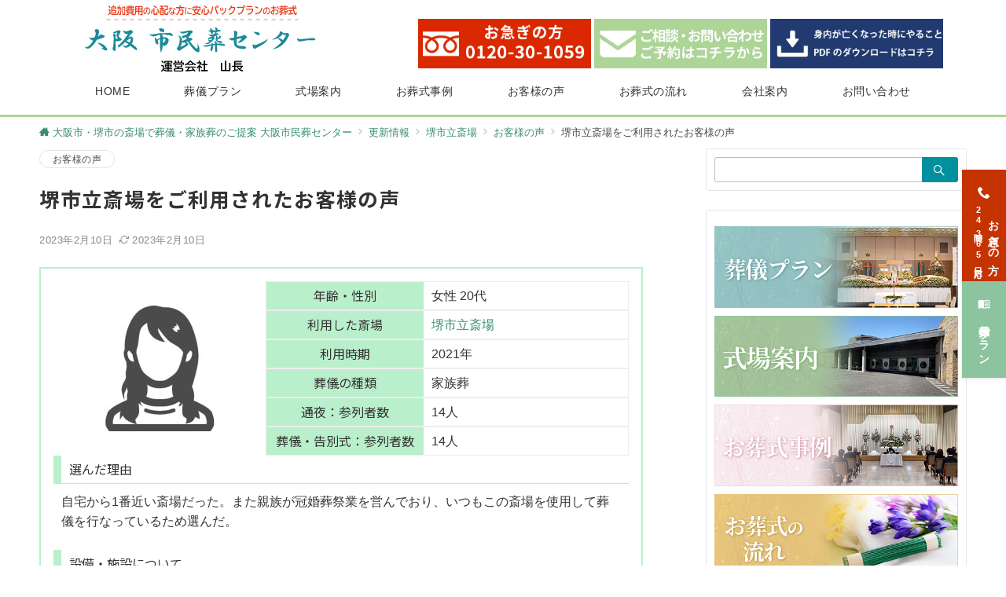

--- FILE ---
content_type: text/html; charset=UTF-8
request_url: https://0120301059.com/sakaisaijo-cat/sakaisaijo-voice/14083/
body_size: 25114
content:
<!DOCTYPE html>
<html dir="ltr" lang="ja"
	prefix="og: https://ogp.me/ns#" >
<head prefix="og: https://ogp.me/ns# fb: https://ogp.me/ns/fb# article: https://ogp.me/ns/article#">
<!-- Google Tag Manager -->
<script>(function(w,d,s,l,i){w[l]=w[l]||[];w[l].push({'gtm.start':
new Date().getTime(),event:'gtm.js'});var f=d.getElementsByTagName(s)[0],
j=d.createElement(s),dl=l!='dataLayer'?'&l='+l:'';j.async=true;j.src=
'https://www.googletagmanager.com/gtm.js?id='+i+dl;f.parentNode.insertBefore(j,f);
})(window,document,'script','dataLayer','GTM-TTMSSV2');</script>
<!-- End Google Tag Manager -->
	<!-- Google Tag Manager -->
<script>(function(w,d,s,l,i){w[l]=w[l]||[];w[l].push({'gtm.start':
new Date().getTime(),event:'gtm.js'});var f=d.getElementsByTagName(s)[0],
j=d.createElement(s),dl=l!='dataLayer'?'&l='+l:'';j.async=true;j.src=
'https://www.googletagmanager.com/gtm.js?id='+i+dl;f.parentNode.insertBefore(j,f);
})(window,document,'script','dataLayer','GTM-KSX7XLF2');</script>
<!-- End Google Tag Manager -->
	<script type="text/javascript">
    (function(c,l,a,r,i,t,y){
        c[a]=c[a]||function(){(c[a].q=c[a].q||[]).push(arguments)};
        t=l.createElement(r);t.async=1;t.src="https://www.clarity.ms/tag/"+i;
        y=l.getElementsByTagName(r)[0];y.parentNode.insertBefore(t,y);
    })(window, document, "clarity", "script", "kxbtm0li25");
</script>
<meta charset="UTF-8" />
<meta name="viewport" content="width=device-width,initial-scale=1.0" />
<title>堺市立斎場をご利用されたお客様の声 - 家族葬・葬儀なら大阪市民葬センター｜大阪市・堺市の斎場で格安費用のお葬式</title>
	<style>img:is([sizes="auto" i], [sizes^="auto," i]) { contain-intrinsic-size: 3000px 1500px }</style>
	
		<!-- All in One SEO 4.3.5.1 - aioseo.com -->
		<meta name="description" content="堺市立斎場を2021年に家族葬でご利用された、20代女性のお客様の声。建物の雰囲気がよいと感じた。個人的には火葬場の空間が非常に好み。亡くなった人の顔を見れなくなってしまう悲しい別れの場所ではあるが、見送りをする場所としては開放感があり故人の魂も、のびのびと天に昇っていけるのではないかと思いすこし安心できた。" />
		<meta name="robots" content="max-image-preview:large" />
		<meta name="google-site-verification" content="SImlT5kAle3iFSPfE_F5LkZkLKdbAuthGdGIzDT7ye0" />
		<meta name="msvalidate.01" content="D42182D2A5AF3F7F619EF83984A818ED" />
		<link rel="canonical" href="https://0120301059.com/sakaisaijo-cat/sakaisaijo-voice/14083/" />
		<meta name="generator" content="All in One SEO (AIOSEO) 4.3.5.1 " />
		<meta property="og:locale" content="ja_JP" />
		<meta property="og:site_name" content="家族葬・葬儀なら大阪市民葬センター｜大阪市・堺市の斎場で格安費用のお葬式 - 家族葬・葬儀なら大阪市民葬センター｜大阪市・堺市の斎場で格安費用のお葬式" />
		<meta property="og:type" content="article" />
		<meta property="og:title" content="堺市立斎場をご利用されたお客様の声 - 家族葬・葬儀なら大阪市民葬センター｜大阪市・堺市の斎場で格安費用のお葬式" />
		<meta property="og:description" content="堺市立斎場を2021年に家族葬でご利用された、20代女性のお客様の声。建物の雰囲気がよいと感じた。個人的には火葬場の空間が非常に好み。亡くなった人の顔を見れなくなってしまう悲しい別れの場所ではあるが、見送りをする場所としては開放感があり故人の魂も、のびのびと天に昇っていけるのではないかと思いすこし安心できた。" />
		<meta property="og:url" content="https://0120301059.com/sakaisaijo-cat/sakaisaijo-voice/14083/" />
		<meta property="og:image" content="https://0120301059.com/0120301059/wp-content/uploads/2021/06/yamatyo_logo.png" />
		<meta property="og:image:secure_url" content="https://0120301059.com/0120301059/wp-content/uploads/2021/06/yamatyo_logo.png" />
		<meta property="og:image:width" content="314" />
		<meta property="og:image:height" content="95" />
		<meta property="article:published_time" content="2023-02-10T02:30:29+00:00" />
		<meta property="article:modified_time" content="2023-02-10T02:30:37+00:00" />
		<meta name="twitter:card" content="summary" />
		<meta name="twitter:title" content="堺市立斎場をご利用されたお客様の声 - 家族葬・葬儀なら大阪市民葬センター｜大阪市・堺市の斎場で格安費用のお葬式" />
		<meta name="twitter:description" content="堺市立斎場を2021年に家族葬でご利用された、20代女性のお客様の声。建物の雰囲気がよいと感じた。個人的には火葬場の空間が非常に好み。亡くなった人の顔を見れなくなってしまう悲しい別れの場所ではあるが、見送りをする場所としては開放感があり故人の魂も、のびのびと天に昇っていけるのではないかと思いすこし安心できた。" />
		<meta name="twitter:image" content="https://0120301059.com/0120301059/wp-content/uploads/2021/06/yamatyo_logo.png" />
		<script type="application/ld+json" class="aioseo-schema">
			{"@context":"https:\/\/schema.org","@graph":[{"@type":"BlogPosting","@id":"https:\/\/0120301059.com\/sakaisaijo-cat\/sakaisaijo-voice\/14083\/#blogposting","name":"\u583a\u5e02\u7acb\u658e\u5834\u3092\u3054\u5229\u7528\u3055\u308c\u305f\u304a\u5ba2\u69d8\u306e\u58f0 - \u5bb6\u65cf\u846c\u30fb\u846c\u5100\u306a\u3089\u5927\u962a\u5e02\u6c11\u846c\u30bb\u30f3\u30bf\u30fc\uff5c\u5927\u962a\u5e02\u30fb\u583a\u5e02\u306e\u658e\u5834\u3067\u683c\u5b89\u8cbb\u7528\u306e\u304a\u846c\u5f0f","headline":"\u583a\u5e02\u7acb\u658e\u5834\u3092\u3054\u5229\u7528\u3055\u308c\u305f\u304a\u5ba2\u69d8\u306e\u58f0","author":{"@id":"https:\/\/0120301059.com\/author\/yamamoto\/#author"},"publisher":{"@id":"https:\/\/0120301059.com\/#organization"},"image":{"@type":"ImageObject","url":"https:\/\/0120301059.com\/0120301059\/wp-content\/uploads\/2021\/11\/voice_icon_06.jpg","width":240,"height":160},"datePublished":"2023-02-10T02:30:29+09:00","dateModified":"2023-02-10T02:30:37+09:00","inLanguage":"ja","mainEntityOfPage":{"@id":"https:\/\/0120301059.com\/sakaisaijo-cat\/sakaisaijo-voice\/14083\/#webpage"},"isPartOf":{"@id":"https:\/\/0120301059.com\/sakaisaijo-cat\/sakaisaijo-voice\/14083\/#webpage"},"articleSection":"\u304a\u5ba2\u69d8\u306e\u58f0, \u304a\u5ba2\u69d8\u306e\u58f0"},{"@type":"BreadcrumbList","@id":"https:\/\/0120301059.com\/sakaisaijo-cat\/sakaisaijo-voice\/14083\/#breadcrumblist","itemListElement":[{"@type":"ListItem","@id":"https:\/\/0120301059.com\/#listItem","position":1,"item":{"@type":"WebPage","@id":"https:\/\/0120301059.com\/","name":"\u30db\u30fc\u30e0","description":"\u5927\u962a\u5e02\u30fb\u583a\u5e02\u306e\u658e\u5834\u3067\u846c\u5100\u30fb\u5bb6\u65cf\u846c\u306a\u3089\u5927\u962a\u5e02\u6c11\u846c\u30bb\u30f3\u30bf\u30fc\u3002\u5bb6\u65cf\u846c\u5b9f\u7e3e\u591a\u6570\u300124\u6642\u9593\u76f8\u8ac7\u30fb\u898b\u7a4d\u3082\u308a\u7121\u6599\u306e\u846c\u5100\u793e\u3067\u3059\u3002\u706b\u846c\u6599\u91d1\u30fb\u304a\u901a\u591c\u6599\u7406\u30fb\u4f9b\u990a\u54c1\u30fb\u5b89\u7f6e\u6599\u91d1\u30fb\u51fa\u68fa\u7528\u82b1\u675f\u542b\u3080\u5168\u30d7\u30e9\u30f3\u8ffd\u52a0\u6599\u91d10\u5186\u3067\u304a\u3059\u3059\u3081\u3002","url":"https:\/\/0120301059.com\/"},"nextItem":"https:\/\/0120301059.com\/sakaisaijo-cat\/sakaisaijo-voice\/14083\/#listItem"},{"@type":"ListItem","@id":"https:\/\/0120301059.com\/sakaisaijo-cat\/sakaisaijo-voice\/14083\/#listItem","position":2,"item":{"@type":"WebPage","@id":"https:\/\/0120301059.com\/sakaisaijo-cat\/sakaisaijo-voice\/14083\/","name":"\u583a\u5e02\u7acb\u658e\u5834\u3092\u3054\u5229\u7528\u3055\u308c\u305f\u304a\u5ba2\u69d8\u306e\u58f0","description":"\u583a\u5e02\u7acb\u658e\u5834\u30922021\u5e74\u306b\u5bb6\u65cf\u846c\u3067\u3054\u5229\u7528\u3055\u308c\u305f\u300120\u4ee3\u5973\u6027\u306e\u304a\u5ba2\u69d8\u306e\u58f0\u3002\u5efa\u7269\u306e\u96f0\u56f2\u6c17\u304c\u3088\u3044\u3068\u611f\u3058\u305f\u3002\u500b\u4eba\u7684\u306b\u306f\u706b\u846c\u5834\u306e\u7a7a\u9593\u304c\u975e\u5e38\u306b\u597d\u307f\u3002\u4ea1\u304f\u306a\u3063\u305f\u4eba\u306e\u9854\u3092\u898b\u308c\u306a\u304f\u306a\u3063\u3066\u3057\u307e\u3046\u60b2\u3057\u3044\u5225\u308c\u306e\u5834\u6240\u3067\u306f\u3042\u308b\u304c\u3001\u898b\u9001\u308a\u3092\u3059\u308b\u5834\u6240\u3068\u3057\u3066\u306f\u958b\u653e\u611f\u304c\u3042\u308a\u6545\u4eba\u306e\u9b42\u3082\u3001\u306e\u3073\u306e\u3073\u3068\u5929\u306b\u6607\u3063\u3066\u3044\u3051\u308b\u306e\u3067\u306f\u306a\u3044\u304b\u3068\u601d\u3044\u3059\u3053\u3057\u5b89\u5fc3\u3067\u304d\u305f\u3002","url":"https:\/\/0120301059.com\/sakaisaijo-cat\/sakaisaijo-voice\/14083\/"},"previousItem":"https:\/\/0120301059.com\/#listItem"}]},{"@type":"Organization","@id":"https:\/\/0120301059.com\/#organization","name":"\u5bb6\u65cf\u846c\u30fb\u846c\u5100\u306a\u3089\u5927\u962a\u5e02\u6c11\u846c\u30bb\u30f3\u30bf\u30fc\uff5c\u5927\u962a\u5e02\u30fb\u583a\u5e02\u306e\u658e\u5834\u3067\u683c\u5b89\u8cbb\u7528\u306e\u304a\u846c\u5f0f","url":"https:\/\/0120301059.com\/","logo":{"@type":"ImageObject","url":"https:\/\/0120301059.com\/0120301059\/wp-content\/uploads\/2021\/06\/yamatyo_logo.png","@id":"https:\/\/0120301059.com\/#organizationLogo","width":314,"height":95},"image":{"@id":"https:\/\/0120301059.com\/#organizationLogo"}},{"@type":"Person","@id":"https:\/\/0120301059.com\/author\/yamamoto\/#author","url":"https:\/\/0120301059.com\/author\/yamamoto\/","name":"yamamoto","image":{"@type":"ImageObject","@id":"https:\/\/0120301059.com\/sakaisaijo-cat\/sakaisaijo-voice\/14083\/#authorImage","url":"https:\/\/secure.gravatar.com\/avatar\/74f8693241fce28bc96654eca4e82bda86d9423d084dfe5e1f6dff6f8916fed8?s=96&d=mm&r=g","width":96,"height":96,"caption":"yamamoto"}},{"@type":"WebPage","@id":"https:\/\/0120301059.com\/sakaisaijo-cat\/sakaisaijo-voice\/14083\/#webpage","url":"https:\/\/0120301059.com\/sakaisaijo-cat\/sakaisaijo-voice\/14083\/","name":"\u583a\u5e02\u7acb\u658e\u5834\u3092\u3054\u5229\u7528\u3055\u308c\u305f\u304a\u5ba2\u69d8\u306e\u58f0 - \u5bb6\u65cf\u846c\u30fb\u846c\u5100\u306a\u3089\u5927\u962a\u5e02\u6c11\u846c\u30bb\u30f3\u30bf\u30fc\uff5c\u5927\u962a\u5e02\u30fb\u583a\u5e02\u306e\u658e\u5834\u3067\u683c\u5b89\u8cbb\u7528\u306e\u304a\u846c\u5f0f","description":"\u583a\u5e02\u7acb\u658e\u5834\u30922021\u5e74\u306b\u5bb6\u65cf\u846c\u3067\u3054\u5229\u7528\u3055\u308c\u305f\u300120\u4ee3\u5973\u6027\u306e\u304a\u5ba2\u69d8\u306e\u58f0\u3002\u5efa\u7269\u306e\u96f0\u56f2\u6c17\u304c\u3088\u3044\u3068\u611f\u3058\u305f\u3002\u500b\u4eba\u7684\u306b\u306f\u706b\u846c\u5834\u306e\u7a7a\u9593\u304c\u975e\u5e38\u306b\u597d\u307f\u3002\u4ea1\u304f\u306a\u3063\u305f\u4eba\u306e\u9854\u3092\u898b\u308c\u306a\u304f\u306a\u3063\u3066\u3057\u307e\u3046\u60b2\u3057\u3044\u5225\u308c\u306e\u5834\u6240\u3067\u306f\u3042\u308b\u304c\u3001\u898b\u9001\u308a\u3092\u3059\u308b\u5834\u6240\u3068\u3057\u3066\u306f\u958b\u653e\u611f\u304c\u3042\u308a\u6545\u4eba\u306e\u9b42\u3082\u3001\u306e\u3073\u306e\u3073\u3068\u5929\u306b\u6607\u3063\u3066\u3044\u3051\u308b\u306e\u3067\u306f\u306a\u3044\u304b\u3068\u601d\u3044\u3059\u3053\u3057\u5b89\u5fc3\u3067\u304d\u305f\u3002","inLanguage":"ja","isPartOf":{"@id":"https:\/\/0120301059.com\/#website"},"breadcrumb":{"@id":"https:\/\/0120301059.com\/sakaisaijo-cat\/sakaisaijo-voice\/14083\/#breadcrumblist"},"author":{"@id":"https:\/\/0120301059.com\/author\/yamamoto\/#author"},"creator":{"@id":"https:\/\/0120301059.com\/author\/yamamoto\/#author"},"image":{"@type":"ImageObject","url":"https:\/\/0120301059.com\/0120301059\/wp-content\/uploads\/2021\/11\/voice_icon_06.jpg","@id":"https:\/\/0120301059.com\/#mainImage","width":240,"height":160},"primaryImageOfPage":{"@id":"https:\/\/0120301059.com\/sakaisaijo-cat\/sakaisaijo-voice\/14083\/#mainImage"},"datePublished":"2023-02-10T02:30:29+09:00","dateModified":"2023-02-10T02:30:37+09:00"},{"@type":"WebSite","@id":"https:\/\/0120301059.com\/#website","url":"https:\/\/0120301059.com\/","name":"\u5bb6\u65cf\u846c\u30fb\u846c\u5100\u306a\u3089\u5927\u962a\u5e02\u6c11\u846c\u30bb\u30f3\u30bf\u30fc\uff5c\u5927\u962a\u5e02\u30fb\u583a\u5e02\u306e\u658e\u5834\u3067\u683c\u5b89\u8cbb\u7528\u306e\u304a\u846c\u5f0f","description":"\u5bb6\u65cf\u846c\u30fb\u846c\u5100\u306a\u3089\u5927\u962a\u5e02\u6c11\u846c\u30bb\u30f3\u30bf\u30fc\uff5c\u5927\u962a\u5e02\u30fb\u583a\u5e02\u306e\u658e\u5834\u3067\u683c\u5b89\u8cbb\u7528\u306e\u304a\u846c\u5f0f","inLanguage":"ja","publisher":{"@id":"https:\/\/0120301059.com\/#organization"}}]}
		</script>
		<!-- All in One SEO -->

<style type="text/css">html, body, h1, h2, h3, h4, ul, ol, dl, li, dt, dd, p, div, span, img, a, table, tr, th, td {margin:0;padding:0;border:0;font-size:100%;vertical-align:baseline;box-sizing:border-box;}article, header, footer, aside, figure, figcaption, nav, section { display:block;}body {-ms-text-size-adjust:100%;-webkit-text-size-adjust:100%;}ol, ul {list-style:none;list-style-type:none;}figure {margin:0;}img {border-style:none;}table {border-collapse:collapse;border-spacing:0;}a, a:hover, a:visited, a:active, a:focus {text-decoration:none;}a:active, a:hover {outline-width:0;}*,*::before,*::after {box-sizing:border-box;}html {font-size:16px;}body {word-wrap:break-word;overflow-wrap:break-word;line-height:1.6;background-color:#fff;font-size:1rem;font-weight:normal;color:#333;-webkit-font-smoothing:antialiased;-moz-osx-font-smoothing:grayscale;overflow-y:scroll;overflow-x:hidden;}h1 {font-weight:bold;font-size:1.6rem;clear:both;}h2 {font-weight:bold;font-size:1.33333rem;clear:both;}h3,h4 {font-weight:bold;font-size:1.14286rem;clear:both;}h5,h6 {font-weight:normal;font-size:1rem;clear:both;}b, strong, .strong {font-weight:bold;}dfn,cite,em {font-style:italic;}hr {height:2px;border:0;background-color:#e5e7e8;}img {height:auto;max-width:100%;vertical-align:middle;}blockquote {position:relative;display:block;padding-top:24px;padding-bottom:24px;padding-right:32px;padding-left:32px;line-height:1.8;font-size:0.88889rem;}blockquote cite {display:block;margin-top:16px;font-size:0.8rem;color:#484848;}pre {overflow:auto;white-space:pre;text-align:left;font-size:0.88889rem;}abbr[title] {text-decoration:underline;}mark,ins {text-decoration:none;}small,.small {font-size:0.72727rem;}code {font-family:monospace, serif;}table thead th {padding:8px 12px;background-color:#fafafa;font-size:1rem;font-weight:bold;}table th {padding:8px 12px;background-color:#fafafa;border:1px solid #b8bcc0;vertical-align:middle;font-size:1rem;font-weight:bold;}table td {padding:8px 12px;border:1px solid #b8bcc0;font-size:1rem;vertical-align:middle;}label {font-size:1rem;cursor:pointer;}input[type="text"],input[type="email"],input[type="url"],input[type="password"],input[type="search"],input[type="number"],input[type="tel"],input[type="date"],input[type="month"],input[type="week"],input[type="time"],input[type="datetime"],input[type="datetime-local"],textarea {-webkit-appearance:none;-moz-appearance:none;appearance:none;padding-top:6px;padding-bottom:6px;padding-right:12px;padding-left:12px;width:100%;border-radius:3px;background-color:#fff;border:1px solid #b8bcc0;transition:all 0.2s ease-in;letter-spacing:0.04em;font-family:inherit;font-size:1rem;}input[type="text"]:focus,input[type="email"]:focus,input[type="url"]:focus,input[type="password"]:focus,input[type="search"]:focus,input[type="number"]:focus,input[type="tel"]:focus,input[type="date"]:focus,input[type="month"]:focus,input[type="week"]:focus,input[type="time"]:focus,input[type="datetime"]:focus,input[type="datetime-local"]:focus,input[type="color"]:focus,textarea:focus,select:focus {outline:none;}input[type="color"] {border-radius:3px;border:1px solid #b8bcc0;}input[type="range"] {-webkit-appearance:none;-moz-appearance:none;appearance:none;background-color:#b8bcc0;height:2px;}input[type="radio"],input[type="checkbox"] {margin-right:8px;}input[type="file"] {-webkit-appearance:none;-moz-appearance:none;appearance:none;margin:8px 0;width:100%;}input[type="button"],input[type="submit"] {position:relative;display:inline-block;padding-top:6px;padding-bottom:6px;padding-right:32px;padding-left:32px;border:none;text-align:center;letter-spacing:0.04em;font-family:inherit;font-size:0.88889rem;overflow:hidden;cursor:pointer;transition:all ease 0.3s;-webkit-appearance:none;-moz-appearance:none;appearance:none;}button {position:relative;letter-spacing:0.04em;font-family:inherit;font-size:0.88889rem;cursor:pointer;transition:all ease 0.3s;-webkit-appearance:none;-moz-appearance:none;appearance:none;}select {-webkit-appearance:none;-moz-appearance:none;appearance:none;padding-right:8px;padding-left:8px;width:100%;height:32px;background-color:#fff;border:1px solid #b8bcc0;border-radius:3px;letter-spacing:0.04em;font-family:inherit;font-size:1rem;}select::-ms-expand {display:none;}input[type="search"],textarea {width:100%;font-family:inherit;font-size:1rem;}iframe {vertical-align:bottom;}a:hover {transition:all 0.3s ease;}#contents {flex:1 0 auto;}.l-content,.l-content__sm,.l-content[data-content_width="narrow"].l-content__fluid {position:relative;margin:auto;width:calc(100% - 32px);}.l-header .l-content,.l-header .l-content__fluid {width:100%;}.l-content__inner {margin-top:16px;margin-bottom:32px;}@media screen and ( min-width:768px ) {.l-content__inner {margin-top:40px;margin-bottom:64px;}}.home .l-content__inner {margin-top:64px;margin-bottom:0;}.l-content__main .l-content,.l-content__main .l-content[data-content_width="narrow"] {width:100%;}.l-content__main .c-section-widget__inner {padding-top:0;padding-bottom:48px;padding-right:0;padding-left:0;}.l-content[data-content-width="alignfull"] {position:relative;left:calc(50% - 50vw);width:100vw;max-width:100vw;}@media screen and ( min-width:768px ) {.l-content,.l-content__sm,.l-content[data-content-width="narrow"],.l-header .l-content {width:calc(768px - 32px);}}@media screen and ( min-width:960px ) {.l-content,.l-header .l-content {width:calc(960px - 32px);}}@media screen and ( min-width:1200px ) {.l-content,.l-header .l-content {width:calc(1212px - 32px);}}.home .article-body {padding-bottom:0;}.wrapper-column {width:100%;}.wrapper-column.has-sp-column {width:calc(100% + 12px);}[class^="column-"],[class*="column-"] {width:100%;}[class^="column-sp-"],[class*="column-sp-"] {margin-right:12px;}.column-sp-1 {width:calc(8.333% - 12px);}.column-sp-2 {width:calc(16.667% - 12px);}.column-sp-3 {width:calc(25% - 12px);}.column-sp-4 {width:calc(33.333% - 12px);}.column-sp-5 {width:calc(41.667% - 12px);}.column-sp-6 {width:calc(50% - 12px);}.column-sp-7 {width:calc(58.333% - 12px);}.column-sp-8 {width:calc(66.667% - 12px);}.column-sp-9 {width:calc(75% - 12px);}.column-sp-10 {width:calc(83.333% - 12px);}.column-sp-11 {width:calc(91.667% - 12px);}.column-sp-12 {width:calc(100% - 12px)}@media screen and ( min-width:768px ) {.wrapper-column,.wrapper-column.has-sp-column {width:calc(100% + 24px);}[class^="column-"],[class*="column-"] {margin-right:24px;}.column-1 {width:calc(8.333% - 24px);}.column-2 {width:calc(16.667% - 24px);}.column-3 {width:calc(25% - 24px);}.column-4 {width:calc(33.333% - 24px);}.column-5 {width:calc(41.667% - 24px);}.column-6 {width:calc(50% - 24px);}.column-7 {width:calc(58.333% - 24px);}.column-8 {width:calc(66.667% - 24px);}.column-9 {width:calc(75% - 24px);}.column-10 {width:calc(83.333% - 24px);}.column-11 {width:calc(91.667% - 24px);}.column-12 {width:calc(100% - 24px)}}.u-row {display:flex;}.u-row-wrap {flex-wrap:wrap;}.u-row-nowrap {flex-wrap:nowrap;}.u-row-item-top {align-items:flex-start;}.u-row-item-center {align-items:center;}.u-row-item-bottom {align-items:flex-end;}.u-row-cont-around {justify-content:space-around;}.u-row-cont-between {justify-content:space-between;}.u-row-cont-start {justify-content:flex-start;}.u-row-cont-center {justify-content:center;}.u-row-cont-end {justify-content:flex-end;}.u-row-dir {flex-direction:row;}.u-row-dir-reverse {flex-direction:row-reverse;}.u-row-dir-column {flex-direction:column;}.u-row-flex-grow-1 {flex-grow:1;}.u-row-flex-grow-2 {flex-grow:1;}.u-row-flex-grow-3 {flex-grow:1;}@keyframes fade {from {opacity:0;}to {opacity:1;}}@keyframes fadeIn {from {opacity:0;transform:translateY(16px);}to {opacity:1;}}@keyframes fadeSlideIn {from {opacity:0;transform:translateX(-32px);}to {opacity:1;}}@keyframes fadeOut {from {opacity:1;}to {opacity:0;transform:translateY(16px);}}@keyframes slideDown {from {transform:translateY(-100%);opacity:0;}to {transform:translateY(0);opacity:1;}}@keyframes slideUp {from {transform:translateY(0);}to {transform:translateY(-100%);}}@keyframes slideUpText {from {transform:translateY(-30%);opacity:0;}to {transform:translateY(-50%);opacity:1;}}@keyframes circle {from {transform:rotate(0deg);}to {transform:rotate(360deg);}}@keyframes spinY {from {transform:rotateY( 0deg );}to {transform:rotateY( 360deg );}}@keyframes sound-visualize {0% {transform:scaleY(0);}50% {transform:scaleY(1);}100% {transform:scaleY(0.2);}}@keyframes blur-text {0% {filter:blur(0);opacity:1;}100% {filter:blur(2px);opacity:0.8;}}@keyframes expansion-image {0% {transform:scale(1);}100% {transform:scale(1.15);}}@keyframes reduced-image {0% {transform:scale(1.15);}100% {transform:scale(1);}}@keyframes slide-image {from {transform:translateX(0);}to {transform:translateX(48px);}}@keyframes lustre {100% {left:60%;}}@keyframes ripple-drop {100% {transform:scale(2);opacity:0;}}@keyframes ctaIconSlideInRight {from {opacity:0;transform:translateX(calc(100% + 360px));}to {opacity:1;transform:translateX(0);}}@media screen and ( min-width:768px ) {@keyframes ctaIconSlideInRight {from {opacity:0;transform:translateX(360px);}to {opacity:1;transform:translateX(0);}}}@keyframes headerLanguage {from {opacity:0;transform:translateY(16px);}to {opacity:1;transform:translateY(0);}}.l-header {position:relative;z-index:200;}.l-header__inner {display:flex;align-items:center;justify-content:space-between;height:60px;overflow:hidden;}.home:not(.paged).is-overlay .l-header {position:absolute;top:0;left:0;right:0;z-index:200;}.home:not(.paged).is-overlay .l-header-default,.home:not(.paged).is-overlay .l-header-center,.home:not(.paged).is-overlay .l-header-row {background-color:inherit;border-bottom:inherit;}@media screen and ( min-width:768px ) {.l-header__inner {height:86px;overflow:visible;}.l-header-default .l-header__inner {justify-content:flex-start;}.l-header-center .l-header__inner {justify-content:center;}.site-description {font-size:0.8rem;}.l-header-default .site-description,.l-header-row .site-description {width:100%;}}.header-site-branding {width:100%;height:60px;}.header-site-branding.is-left {justify-content:flex-start;margin-left:8px;}.header-site-branding.is-center {justify-content:center;text-align:center;}.header-site-branding.have-drawer-menu-tablet.is-left {margin-left:45px;}@media screen and ( min-width:768px ) {.header-site-branding.is-center {justify-content:flex-start;text-align:left;}.header-site-branding.have-drawer-menu-pc.is-left {margin-left:0;}}.icon-logo {margin-right:6px;}.icon-logo-baseline {margin-right:4px;vertical-align:baseline;}@media screen and ( min-width:768px ) {.icon-logo-baseline {margin-right:6px;}}.site-logo {display:table-cell;vertical-align:middle;font-size:inherit;}.site-title {display:table-cell;vertical-align:middle;line-height:1;font-size:1.6rem;}.site-description {display:block;margin:auto;line-height:2;font-size:0.72727rem;letter-spacing:0.04em;color:#828990;}.site-logo img {width:auto;}.header-site-branding .site-title {letter-spacing:0.04em;}.header-site-branding .site-title a {color:#333;}@media screen and ( min-width:768px ) {.header-site-branding {width:auto;}.l-header-row .header-site-branding.have-drawer-menu-tablet,.l-header-row .l-content__fluid .header-site-branding.have-drawer-menu-tablet {margin-left:56px;}.l-header-default .header-site-branding.have-drawer-menu-tablet,.l-header-default .l-content__fluid .header-site-branding.have-drawer-menu-tablet {margin-left:16px;}.l-header-default .l-content__fluid .header-site-branding,.l-header-row .l-content__fluid .header-site-branding {margin-left:12px;}.l-header-center .header-site-branding {text-align:center;}}@media screen and ( min-width:960px ) {.l-header-row .header-site-branding.have-drawer-menu-tablet {margin-left:0;}.l-header-default .header-site-branding.have-drawer-menu-tablet {margin-left:0;}.l-header-row .l-content__fluid .header-site-branding.have-drawer-menu-tablet,.l-header-default .l-content__fluid .header-site-branding.have-drawer-menu-tablet {margin-left:12px;}.l-header-row .header-site-branding.have-drawer-menu-pc,.l-header-row .l-content__fluid .header-site-branding.have-drawer-menu-pc {margin-left:56px;}.l-header-default .header-site-branding.have-drawer-menu-pc,.l-header-default .l-content__fluid .header-site-branding.have-drawer-menu-pc {margin-left:16px;}}.hamburger-menu {position:absolute;left:8px;padding:0;border:none;outline:none;background-color:inherit;line-height:1.2;text-align:center;cursor:pointer;}@media screen and ( min-width:768px ) {.hamburger-menu {left:0;}.l-content__fluid .hamburger-menu {width:48px;}.l-header-default .hamburger-menu {position:relative;top:0;transform:translateY(0%);}}.hamburger-menu-label {line-height:1;text-align:center;font-size:0.625rem;}.hamburger-menu-trigger,.hamburger-menu-trigger span {display:inline-block;box-sizing:border-box;}.hamburger-menu-trigger {position:relative;width:26px;height:18px;}.has-menu .hamburger-menu-trigger {top:-4px;}.hamburger-menu-trigger span {position:absolute;left:0;width:100%;height:1px;border-radius:3px;}.hamburger-menu-trigger span:nth-of-type(1) {top:0;transition:all 0.2s ease;}.hamburger-menu-trigger span:nth-of-type(2) {top:8px;}.hamburger-menu-trigger span:nth-of-type(3) {bottom:0;transition:all 0.2s ease;}.hamburger-menu:hover {border:none;background-color:inherit;}.hamburger-menu:hover .hamburger-menu-trigger span:nth-of-type(1) {transform:translateY(2px);}.hamburger-menu:hover .hamburger-menu-trigger span:nth-of-type(3) {transform:translateY(-2px);}.hamburger-menu-floating {position:fixed;visibility:hidden;right:16px;bottom:72px;height:60px;width:60px;margin-bottom:calc(env(safe-area-inset-bottom) * 0.5);padding:0;text-align:center;border-radius:50%;border:none;outline:none;box-shadow:0 2px 4px -1px rgba(0,0,0,0.2), 0 4px 5px 0 rgba(0,0,0,0.14), 0 1px 10px 0 rgba(0,0,0,0.12);transform:translateX(calc(100% + 16px));transition:0.2s cubic-bezier(0,.6,.99,1);cursor:pointer;z-index:998;}@media screen and ( min-width:768px ) {.hamburger-menu-floating {right:0;bottom:80px;}}.hamburger-menu-floating.is-show {visibility:visible;transform:translateX(0);}.hamburger-menu-floating:hover {border:none;}.hamburger-menu-floating:not(.has-menu) .hamburger-menu-trigger {margin-top:4px;}.hamburger-menu-floating .hamburger-menu-label {position:absolute;right:0;bottom:9px;left:0;}.hamburger-menu-floating span {transition:0.3s cubic-bezier(0,.6,.99,1);}.hamburger-menu-floating.is-active .hamburger-menu-trigger span:nth-of-type(1) {transform:translate(0, 9px) rotate(-45deg);}.hamburger-menu-floating.is-active .hamburger-menu-trigger span:nth-of-type(2) {opacity:0;}.hamburger-menu-floating.is-active .hamburger-menu-trigger span:nth-of-type(3) {transform:translate(0, -8px) rotate(45deg);}.drawer-menu {visibility:hidden;position:fixed;}.header-cta {position:absolute;right:0}.header-cta .is-active .switch-off,.header-cta .switch-on {display:none;}.header-cta .is-active .switch-on {display:block;}.header-cta__item {margin-left:16px;min-width:20px;text-align:center;}.header-cta__item a {display:block;height:100%;}@media screen and ( min-width:768px ) {.header-cta__item {letter-spacing:0.04em;}}.header-cta__item [class*="icon-"] {font-size:1rem;}.header-cta__item:last-child {position:relative;width:70px;height:60px;transition:all 0.3s ease;}.header-cta__item:last-child .header-cta__inner {position:absolute;top:50%;left:0;right:0;transform:translateY(-50%);letter-spacing:0.05rem;color:#fff;}.header-cta__label {line-height:1;font-size:0.72727rem;}@media screen and ( min-width:768px ) {.l-header-row .header-cta {position:relative;}.header-cta__item {margin-left:32px;}.header-cta__item:last-child {width:86px;height:86px;}}.home:not(.paged).is-overlay .header-menu-default,.home:not(.paged).is-overlay .header-menu-center {background-color:inherit;border-bottom:inherit;}.header-menu .menu-item {position:relative;display:flex;flex-direction:column;justify-content:center;cursor:pointer;letter-spacing:0.04em;font-size:0.88889rem;}.header-menu-default .header-menu > .menu-item,.header-menu-center .header-menu > .menu-item {padding-right:24px;padding-left:24px;height:60px;}.header-menu-row .header-menu > .menu-item {padding-right:16px;padding-left:16px;height:86px;}.header-menu .menu-item a {position:relative;display:flex;flex-direction:column;justify-content:center;align-items:center;transition:all 0.3s ease;}.header-menu > .menu-item > a::after {display:block;content:"";position:absolute;height:1px;right:0;width:0;bottom:-8px;transition:0.3s cubic-bezier(0.13,0.61,0.26,0.94);}.header-menu > .menu-item:hover > a::after {left:0;width:100%;}.header-menu > .menu-item > a > .menu-description {display:block;line-height:1.2;font-weight:300;letter-spacing:0.04em;opacity:0.8;}.header-menu .menu-item [class^="icon-"] {padding-right:4px;}.header-menu .sub-menu {visibility:hidden;position:absolute;top:100%;left:50%;min-width:200px;transform:translateX(-50%);transition:all 0.3s ease-in;box-shadow:0 1px 3px 1px rgba(0, 0, 0, 0.08);opacity:0;z-index:9999;}.header-menu .menu-item:hover > .sub-menu,.header-menu .menu-item.focus > .sub-menu {visibility:visible;opacity:1;}.header-menu .sub-menu .menu-item a {display:flex;flex-direction:row;justify-content:left;align-items:center;}.header-menu .sub-menu .menu-item a,.header-row .header-menu .sub-menu .menu-item a {position:relative;padding-top:12px;padding-bottom:12px;padding-left:20px;padding-right:20px;font-size:0.72727rem;}.header-menu .sub-menu .menu-item a:hover {background-color:rgba(255,255,255,0.2);}.header-menu .sub-menu .menu-item ul {top:0;left:100%;transform:none;}.header-menu > .menu-item:first-child >.sub-menu {left:0;transform:translateX(0);}.header-menu > .menu-item:last-child >.sub-menu {left:inherit;right:0;transform:translateX(0);}.header-menu > .menu-item:last-child > .sub-menu .menu-item > .sub-menu {left:100%;transform:translateX(-200%);}.header-menu .sub-menu .menu-item-has-children > a::before {content:"\e941";position:absolute;right:3px;transition:all 0.3s ease-in;font-family:"icomoon";font-size:0.88889rem;}.header-menu .sub-menu .menu-item-has-children:hover > a::before {right:-1px;}.header-menu > .menu-item:last-child > .sub-menu .menu-item-has-children > a::before {content:"\e940";position:absolute;left:4px;transition:all 0.3s ease-in;font-family:"icomoon";font-size:0.88889rem;}.header-menu > .menu-item:last-child > .sub-menu .menu-item-has-children:hover > a::before {left:1px;}.l-header-menu-drop {position:fixed;top:0;right:0;left:0;transform:translateY(-100%);transition:transform 0.4s ease;z-index:997;}.l-header-menu-drop.sticky-menu {transform:translateY(0);box-shadow:0 1px 3px rgba(0, 0, 0, 0.1);}.l-header-menu-drop__inner .header-menu > .menu-item {padding-right:24px;padding-left:24px;height:56px;}.l-header-menu-drop__inner .header-menu .menu-item a:focus {outline:none;}.header-panel {width:100%;}.header-contact,.header-searchform {display:none;position:absolute;right:0;left:0;padding-top:24px;padding-bottom:24px;padding-right:16px;padding-left:16px;box-shadow:0 1px 1px rgba(0, 0, 0, 0.1);z-index:300;}.header-contact.is-active,.header-searchform.is-active {display:block;animation:fadeIn 0.2s ease-in;}.header-language {display:none;position:absolute;top:100%;left:0;min-width:72px;box-shadow:0 1px 3px 1px rgba(0, 0, 0, 0.08);transition:all 0.2s ease-in;z-index:300;}@media screen and ( min-width:768px ) {.header-language {min-width:86px;}}.header-language.is-active {display:block;animation:headerLanguage 0.2s ease-in;}.language-panel__item {padding-top:6px;padding-bottom:6px;padding-left:4px;padding-right:4px;font-size:0.72727rem;letter-spacing:0.04em;transition:all 0.3s ease;}@media screen and ( min-width:768px ) {.language-panel__item {font-size:0.88889rem;}}.language-panel__item a:hover {transform:translateX(2px);}.header-contact__inner {text-align:center;}@media screen and ( max-width:767px ) {.header-contact__inner [class*="column-"] {margin-bottom:24px;}.header-contact__inner [class*="column-"]:last-child {margin-bottom:0}}.header-contact__inner .small {margin-top:8px;}.fixed-footer-menu {position:fixed;bottom:0;right:0;left:0;width:100%;transform:translateY( 100px );box-shadow:0 -1px 1px rgba(0, 0, 0, 0.1);transition:0.6s cubic-bezier(0.13,0.61,0.26,0.94);padding-bottom:calc(env(safe-area-inset-bottom) * 0.5);z-index:202;}.fixed-footer-menu__inner {position:relative;width:100%;height:50px;}.fixed-footer-menu.is-show {transform:translateY( 0px );}.fixed-footer-menu__inner nav {position:relative;width:100%;height:50px;z-index:100;}.fixed-footer-menu__inner ul .menu-item i {display:block;padding-top:4px;text-align:center;font-size:1rem;}.fixed-footer-menu__inner ul .menu-item a {display:block;font-size:0.72727rem;overflow:hidden;}.sp-follow-sns,.sp-share-sns {position:fixed;bottom:-80px;padding-top:24px;padding-bottom:24px;padding-right:12px;padding-left:12px;transform:translateY(0);transition:0.4s cubic-bezier(0.13,0.61,0.26,0.94);width:100%;z-index:201;}.sp-follow-sns__item a,.sp-share-sns__item a,.sp-share-sns__item .share-button {display:flex;align-items:center;justify-content:center;margin-right:10px;margin-left:10px;width:32px;height:32px;border-radius:50%;box-shadow:0 1px 1.5px 0 rgba(0,0,0,0.12), 0 1px 1px 0 rgba(0,0,0,0.24);}.sp-share-sns__item .share-button__clipboard--success,.sp-share-sns__item .share-button__clipboard--error {border-radius:50%;}.sp-follow-sns__item a:hover,.sp-share-sns__item a:hover,.sp-share-sns__item .share-button:hover {box-shadow:0 4px 5px 0 rgba(0,0,0,0.14), 0 1px 10px 0 rgba(0,0,0,0.12), 0 2px 4px -1px rgba(0,0,0,0.2);}.sp-searchform {position:fixed;bottom:-375px;padding-top:24px;padding-bottom:24px;padding-right:16px;padding-left:16px;transform:translateY(0);transition:0.4s cubic-bezier(0.13,0.61,0.26,0.94);width:100%;z-index:201;}.sp-follow-sns.is-active,.sp-share-sns.is-active,.sp-searchform.is-active {bottom:0;transform:translateY(-50px);}.js-fixed-item.sp-follow-sns,.js-fixed-item.sp-share-sns,.js-fixed-item.sp-searchform {background:rgba(0,0,0,0.8);}.customer-feedback-header__img img {width:100px;height:100px;-webkit-mask-repeat:no-repeat;mask-repeat:no-repeat;-webkit-mask-position:50% 50%;mask-position:50% 50%;-webkit-mask-size:contain;mask-size:contain;-webkit-mask-image:url(https://0120301059.com/0120301059/wp-content/themes/emanon-premium/assets/images/customer.png);mask-image:url(https://0120301059.com/0120301059/wp-content/themes/emanon-premium/assets/images/customer.png);}@font-face {font-family:"icomoon";src:url("https://0120301059.com/0120301059/wp-content/themes/emanon-premium/assets/fonts/icomoon/fonts/icomoon.eot?qg435a");src:url("https://0120301059.com/0120301059/wp-content/themes/emanon-premium/assets/fonts/icomoon/fonts/icomoon.eot?qg435a#iefix") format("embedded-opentype"),url("https://0120301059.com/0120301059/wp-content/themes/emanon-premium/assets/fonts/icomoon/fonts/icomoon.woff?qg435a") format("woff"),url("https://0120301059.com/0120301059/wp-content/themes/emanon-premium/assets/fonts/icomoon/fonts/icomoon.ttf?qg435a") format("truetype"),url("https://0120301059.com/0120301059/wp-content/themes/emanon-premium/assets/fonts/icomoon/fonts/icomoon.svg?qg435a#icomoon") format("svg");font-weight:normal;font-style:normal;font-display:swap;}.u-display-block {display:block;}.u-display-none {display:none;}.u-display-hidden {visibility:hidden;}.u-display-sp {display:block;}.u-display-tablet {display:block;}.u-display-pc {display:none;}@media screen and ( min-width:768px ) {.u-display-sp {display:none;}.u-display-tablet {display:block;}}@media screen and ( min-width:960px ) {.u-display-tablet {display:none;}.u-display-pc {display:block;}}:root {--one-col-content-width:1080px;--sidebar-width:332px;}input[type="button"],input[type="submit"],.c-btn {border-radius:25px;}input[type="button"]:hover,input[type="submit"]:hover,.c-btn:hover {opacity:0.8;}.one-col .l-content__main {width:100%;}@media screen and ( min-width:960px ) {.one-col .l-content__main {width:var(--one-col-content-width);margin-left:auto;margin-right:auto;}.one-col.share_sticky_col .l-content__main {width:calc(var(--one-col-content-width) - 80px);}}body {font-family:-apple-system, BlinkMacSystemFont, "Helvetica Neue", "Hiragino Kaku Gothic ProN", "ヒラギノ角ゴ Pro W3", "Segoe UI", "メイリオ", "Meiryo", sans-serif;}.site-title a {font-family:"Noto Sans JP", sans-serif;font-weight:bold;}.site-description {font-family:"Noto Serif JP", serif;font-weight:bold;}.main-visual__title {font-family:-apple-system, BlinkMacSystemFont, "Helvetica Neue", "Hiragino Kaku Gothic ProN", "ヒラギノ角ゴ Pro W3", "Segoe UI", "メイリオ", "Meiryo", sans-serif;font-weight:bold;}.main-visual__sub-title {font-family:-apple-system, BlinkMacSystemFont, "Helvetica Neue", "Hiragino Kaku Gothic ProN", "ヒラギノ角ゴ Pro W3", "Segoe UI", "メイリオ", "Meiryo", sans-serif;font-weight:normal;}.main-visual__message{font-family:-apple-system, BlinkMacSystemFont, "Helvetica Neue", "Hiragino Kaku Gothic ProN", "ヒラギノ角ゴ Pro W3", "Segoe UI", "メイリオ", "Meiryo", sans-serif;font-weight:normal;}h1 {font-family:"Noto Sans JP", sans-serif;font-weight:bold;}.article-title__sub,.archive-title__sub {font-family:"Noto Serif JP", serif;font-weight:normal;}h2:not(.main-visual__title ) {font-family:"Noto Serif JP", serif;font-weight:bold;}h3 {font-family:"Noto Serif JP", serif;font-weight:bold;}h4 {font-family:"Noto Serif JP", serif;font-weight:bold;}h5 {font-family:"Noto Serif JP", serif;font-weight:bold;}h6 {font-family:"Noto Serif JP", serif;font-weight:bold;}.header-menu {font-family:-apple-system, BlinkMacSystemFont, "Helvetica Neue", "Hiragino Kaku Gothic ProN", "ヒラギノ角ゴ Pro W3", "Segoe UI", "メイリオ", "Meiryo", sans-serif;font-weight:normal;}.footer-menu {font-family:-apple-system, BlinkMacSystemFont, "Helvetica Neue", "Hiragino Kaku Gothic ProN", "ヒラギノ角ゴ Pro W3", "Segoe UI", "メイリオ", "Meiryo", sans-serif;font-weight:normal;}.cat-name {background-color:#00909e;color:#fff;}.sticky-info .icon-star-full {color:#8c6e8c;}.post-list-meta__cat {background-color:#00909e;color:#fff;}.widget_popular_post .popular-post-rank {background-color:#00909e;}.widget_popular_post .has_thumbnail .popular-post-rank {background-color:initial;border-color:#00909e transparent transparent transparent;}.h2-bg-color .article-body h2:not(.is-style-none):not(.epb-advance-headling__text),.h3-bg-color .article-body h3:not(.is-style-none):not(.epb-advance-headling__text),.h4-bg-color .article-body h4:not(.is-style-none):not(.epb-advance-headling__text) {padding-top:8px;padding-bottom:8px;padding-right:12px;padding-left:12px;background-color:#00909e;color:#ffffff;}.h2-bg-color-radius .article-body h2:not(.is-style-none):not(.epb-advance-headling__text),.h3-bg-color-radius .article-body h3:not(.is-style-none):not(.epb-advance-headling__text),.h4-bg-color-radius .article-body h4:not(.is-style-none):not(.epb-advance-headling__text) {padding-top:8px;padding-bottom:8px;padding-right:12px;padding-left:12px;border-radius:3px;background-color:#00909e;color:#ffffff;}.h2-bg-color-border-left .article-body h2:not(.is-style-none):not(.epb-advance-headling__text),.h3-bg-color-border-left .article-body h3:not(.is-style-none):not(.epb-advance-headling__text),.h4-bg-color-border-left .article-body h4:not(.is-style-none):not(.epb-advance-headling__text) {padding-top:8px;padding-bottom:8px;padding-right:8px;padding-left:12px;background-color:#7cb0b7;border-left:6px solid #00909e;color:#ffffff;}.h2-bg-color-broken-corner .article-body h2:not(.is-style-none):not(.epb-advance-headling__text),.h3-bg-color-broken-corner .article-body h3:not(.is-style-none):not(.epb-advance-headling__text),.h4-bg-color-broken-corner .article-body h4:not(.is-style-none):not(.epb-advance-headling__text) {position:relative;padding-top:8px;padding-bottom:8px;padding-right:12px;padding-left:12px;background-color:#00909e;color:#ffffff;}.h2-bg-color-broken-corner .article-body h2:not(.is-style-none):not(.epb-advance-headling__text)::before,.h3-bg-color-broken-corner .article-body h3:not(.is-style-none):not(.epb-advance-headling__text)::before,.h4-bg-color-broken-corner .article-body h4:not(.is-style-none):not(.epb-advance-headling__text)::before {position:absolute;top:0;right:0;content:"";width:0;border-width:0 16px 16px 0;border-style:solid;box-shadow:-1px 1px 2px rgba(0, 0, 0, 0.1);border-color:#ffffff #ffffff #e5e7e8 #e5e7e8;}.h2-bg-color-ribbon .article-body h2:not(.is-style-none):not(.epb-advance-headling__text),.h3-bg-color-ribbon .article-body h3:not(.is-style-none):not(.epb-advance-headling__text),.h4-bg-color-ribbon .article-body h4:not(.is-style-none):not(.epb-advance-headling__text) {position:relative;padding-top:8px;padding-bottom:8px;padding-right:12px;padding-left:12px;background-color:#00909e;color:#ffffff;}.h2-bg-color-ribbon .article-body h2:not(.is-style-none):not(.epb-advance-headling__text)::before,.h3-bg-color-ribbon .article-body h3:not(.is-style-none):not(.epb-advance-headling__text)::before,.h4-bg-color-ribbon .article-body h4:not(.is-style-none):not(.epb-advance-headling__text)::before {position:absolute;content:"";top:100%;left:0;border-width:0 20px 12px 0;border-style:solid;border-color:transparent;border-right-color:rgba(0, 0, 0, 0.1);}.h2-speech-bubble .article-body h2:not(.is-style-none):not(.epb-advance-headling__text),.h3-speech-bubble .article-body h3:not(.is-style-none):not(.epb-advance-headling__text),.h4-speech-bubble .article-body h4:not(.is-style-none):not(.epb-advance-headling__text) {position:relative;padding-top:8px;padding-bottom:8px;padding-right:12px;padding-left:12px;border-radius:3px;background-color:#00909e;color:#ffffff;}.h2-speech-bubble .article-body h2:not(.is-style-none):not(.epb-advance-headling__text)::before,.h3-speech-bubble .article-body h3:not(.is-style-none):not(.epb-advance-headling__text)::before,.h4-speech-bubble .article-body h4:not(.is-style-none):not(.epb-advance-headling__text)::before {content:"";position:absolute;bottom:-8px;left:24px;width:16px;height:16px;background:inherit;transform:rotate(45deg);}.h2-speech-bubble-border .article-body h2:not(.is-style-none):not(.epb-advance-headling__text),.h3-speech-bubble-border .article-body h3:not(.is-style-none):not(.epb-advance-headling__text),.h4-speech-bubble-border .article-body h4:not(.is-style-none):not(.epb-advance-headling__text) {position:relative;padding-top:8px;padding-bottom:8px;padding-right:12px;padding-left:12px;border-radius:3px;border:2px solid #00909e;}.h2-speech-bubble-border .article-body h2:not(.is-style-none):not(.epb-advance-headling__text)::before,.h3-speech-bubble-border .article-body h3:not(.is-style-none):not(.epb-advance-headling__text)::before,.h4-speech-bubble-border .article-body h4:not(.is-style-none):not(.epb-advance-headling__text)::before {content:"";position:absolute;bottom:-9px;left:24px;width:16px;height:16px;background:inherit;transform:rotate(45deg);}.h2-speech-bubble-border .article-body h2:not(.is-style-none):not(.epb-advance-headling__text)::before,.h3-speech-bubble-border .article-body h3:not(.is-style-none):not(.epb-advance-headling__text)::before,.h4-speech-bubble-border .article-body h4:not(.is-style-none):not(.epb-advance-headling__text)::before {border-right:2px solid#00909e;border-bottom:2px solid#00909e;background-color:#ffffff;}.h2-border .article-body h2:not(.is-style-none):not(.epb-advance-headling__text),.h3-border .article-body h3:not(.is-style-none):not(.epb-advance-headling__text),.h4-border .article-body h4:not(.is-style-none):not(.epb-advance-headling__text) {padding-top:8px;padding-bottom:8px;padding-right:12px;padding-left:12px;border:2px solid #00909e;}.h2-border-radius .article-body h2:not(.is-style-none):not(.epb-advance-headling__text),.h3-border-radius .article-body h3:not(.is-style-none):not(.epb-advance-headling__text),.h4-border-radius .article-body h4:not(.is-style-none):not(.epb-advance-headling__text) {padding-top:8px;padding-bottom:8px;padding-right:12px;padding-left:12px;border-radius:3px;border:2px solid #00909e;}.h2-border-bottom .article-body h2:not(.is-style-none):not(.epb-advance-headling__text),.h3-border-bottom .article-body h3:not(.is-style-none):not(.epb-advance-headling__text),.h4-border-bottom .article-body h4:not(.is-style-none):not(.epb-advance-headling__text) {padding-top:12px;padding-bottom:12px;border-bottom:2px solid #00909e;}.h2-border-bottom-two-colors .article-body h2:not(.is-style-none):not(.epb-advance-headling__text),.h3-border-bottom-two-colors .article-body h3:not(.is-style-none):not(.epb-advance-headling__text),.h4-border-bottom-two-colors .article-body h4:not(.is-style-none):not(.epb-advance-headling__text) {position:relative;padding-top:12px;padding-bottom:12px;border-bottom:solid 3px #7cb0b7;}.h2-border-bottom-two-colors .article-body h2:not(.is-style-none):not(.epb-advance-headling__text)::before,.h3-border-bottom-two-colors .article-body h3:not(.is-style-none):not(.epb-advance-headling__text)::before,.h4-border-bottom-two-colors .article-body h4:not(.is-style-none):not(.epb-advance-headling__text)::before {position:absolute;content:"";bottom:-3px;left:0;width:15%;height:3px;z-index:2;}.h2-border-bottom-two-colors .article-body h2:not(.is-style-none):not(.epb-advance-headling__text)::before,.h3-border-bottom-two-colors .article-body h3:not(.is-style-none):not(.epb-advance-headling__text)::before,.h4-border-bottom-two-colors .article-body h4:not(.is-style-none):not(.epb-advance-headling__text)::before {background-color:#00909e;}.h2-border-top-bottom .article-body h2:not(.is-style-none):not(.epb-advance-headling__text),.h3-border-top-bottom .article-body h3:not(.is-style-none):not(.epb-advance-headling__text),.h4-border-top-bottom .article-body h4:not(.is-style-none):not(.epb-advance-headling__text) {padding-top:8px;padding-bottom:8px;border-top:2px solid #00909e;border-bottom:2px solid #00909e}.h2-border-left .article-body h2:not(.is-style-none):not(.epb-advance-headling__text),.h3-border-left .article-body h3:not(.is-style-none):not(.epb-advance-headling__text),.h4-border-left .article-body h4:not(.is-style-none):not(.epb-advance-headling__text) {padding-left:12px;border-left:3px solid #00909e;}.h2-dashed-bottom .article-body h2:not(.is-style-none):not(.epb-advance-headling__text),.h3-dashed-bottom .article-body h3:not(.is-style-none):not(.epb-advance-headling__text),.h4-dashed-bottom .article-body h4:not(.is-style-none):not(.epb-advance-headling__text) {padding-top:8px;padding-bottom:8px;border-bottom:2px dashed #00909e;}.h2-dashed-top-bottom .article-body h2:not(.is-style-none):not(.epb-advance-headling__text),.h3-dashed-top-bottom .article-body h3:not(.is-style-none):not(.epb-advance-headling__text),.h4-dashed-top-bottom .article-body h4:not(.is-style-none):not(.epb-advance-headling__text) {padding-top:8px;padding-bottom:8px;border-top:2px dashed #00909e;border-bottom:2px dashed #00909e;}.is-style-group-center__checkmark .wp-block-group__inner-container::before,.is-style-group-left__checkmark .wp-block-group__inner-container::before {background-color:#7cb0b7;}.is-style-group-center__circle .wp-block-group__inner-container::before,.is-style-group-left__circle .wp-block-group__inner-container::before {background-color:#7cb0b7;}.is-style-group-center__cross .wp-block-group__inner-container::before,.is-style-group-left__cross .wp-block-group__inner-container::before {background-color:#dc3545;}.is-style-group-center__alert .wp-block-group__inner-container::before,.is-style-group-left__alert .wp-block-group__inner-container::before {background-color:#dc3545;}.is-style-group-center__question .wp-block-group__inner-container::before,.is-style-group-left__question .wp-block-group__inner-container::before {background-color:#7cb0b7;}.is-style-group-center__notice .wp-block-group__inner-container::before,.is-style-group-left__notice .wp-block-group__inner-container::before {background-color:#7cb0b7;}.is-style-group-center__point .wp-block-group__inner-container::before,.is-style-group-left__point .wp-block-group__inner-container::before {background-color:#7cb0b7;}.is-style-group-center__memo .wp-block-group__inner-container::before,.is-style-group-left__memo .wp-block-group__inner-container::before {background-color:#7cb0b7;}.is-style-group-center__bubble .wp-block-group__inner-container::before,.is-style-group-left__bubble .wp-block-group__inner-container::before {background-color:#7cb0b7;}.is-style-group-center__crown .wp-block-group__inner-container::before,.is-style-group-left__crown .wp-block-group__inner-container::before {background-color:#7cb0b7;}.is-style-group-center__star .wp-block-group__inner-container::before,.is-style-group-left__star .wp-block-group__inner-container::before {background-color:#7cb0b7;}.is-style-group-center__download .wp-block-group__inner-container::before,.is-style-group-left__download .wp-block-group__inner-container::before {background-color:#7cb0b7;}a {color:#398c6f;}a:hover,a:active {color:#5b8c77;}input[type="text"]:focus,input[type="email"]:focus,input[type="url"]:focus,input[type="password"]:focus,input[type="search"]:focus,input[type="number"]:focus,input[type="tel"]:focus,input[type="date"]:focus,input[type="month"]:focus,input[type="week"]:focus,input[type="time"]:focus,input[type="datetime"]:focus,input[type="datetime-local"]:focus,input[type="color"]:focus,textarea:focus,select:focus {border:1px solid#5b8c77;}.slick-prev,.slick-next {border-color:#398c6f;}.slick-prev:hover,.slick-next:hover {border-color:#5b8c77;}input[type="button"],input[type="submit"] {background-color:#00909e;color:#ffffff;}.search-submit {background-color:#00909e;border:1px solid#00909e;color:#ffffff;}.search-submit:hover {background-color:#7cb0b7;border:1px solid#7cb0b7;}input[type="button"]:hover,input[type="submit"]:hover {background-color:#7cb0b7;border-color:#7cb0b7;}input[type="search"]:focus + .search-submit {background-color:#5b8c77;border:1px solid #5b8c77;}.c-btn__main {background-color:#00909e;color:#ffffff;}.c-btn__main:hover {background-color:#7cb0b7;}.c-btn__outline {border:1px solid #00909e;color:#00909e;}.c-btn__outline:hover {border:1px solid #7cb0b7;color:#7cb0b7;}.c-btn__arrow .c-btn__outline .icon-read-arrow-right {color:#00909e;}.c-btn__arrow .c-btn__outline:hover .icon-read-arrow-right {color:#7cb0b7;}.js-btn__ripple {background-color:rgba( 91, 140, 119, 0.4 );}.slick-dots button {background-color:#398c6f;}.slick-dots button:hover {background-color:#5b8c77;}.slick-dots .slick-active button {background-color:#5b8c77;}.page-numbers:hover {background-color:#5b8c77;}.page-numbers.current {background-color:#398c6f;}.prev.page-numbers:hover,.next.page-numbers:hover {color:#5b8c77;}.next.page-numbers:hover::before{color:#5b8c77;}.prev.page-numbers:hover::before {color:#5b8c77;}.next-page-link a:hover {color:#5b8c77;}.next-page-link a:hover .icon-chevron-right {color:#5b8c77;}.next-page .current > .page-numbers{background-color:#5b8c77;}.post-navigation .nav-links a:hover {border:1px solid #5b8c77;}.meta-category a:hover {border:solid 1px #5b8c77;color:#5b8c77;}.favorite-btn .favorite-btn_item {background-color:#00909e;border:solid 1px #00909e;}.favorite-btn .favorite-btn_item.remove-favorite {background-color:inherit;border:solid 1px #00909e;color:#00909e;}.breadcrumb__item a {color:#398c6f;}.breadcrumb__item a:hover {color:#5b8c77;}.meta-post a:hover {color:#5b8c77;}.article-header-full-width__inner .slider-cat a:hover {color:#5b8c77;}.article-header-full-width__inner .slider-favorite-btn.remove-favorite {border:solid 1px #398c6f;color:#398c6f;}.article-header-full-width__inner .edit-link a:hover {color:#5b8c77;}.article-header-full-width__inner .edit-link a:hover,.article-header-full-width__inner .meta-post a:hover {color:#5b8c77;}.article-header__cover .meta-category a:hover {border:solid 1px #5b8c77;color:#5b8c77;}.article-header__cover .edit-link a:hover,.article-header__cover .meta-post a:hover {color:#5b8c77;}.sns-follow {background-color:#3f5973;color:#ffffff;}.sns-follow__button:not(.sns-brand-color) .btn-main {background-color:#398c6f;}.sns-follow__button:not(.sns-brand-color) .btn-main:hover {background-color:#398c6f;}.tagcloud a:hover {border:1px solid #5b8c77;color:#5b8c77;}.tagcloud a:hover::before {color:#5b8c77;}.comment-reply-link {background-color:#398c6f;}.comment-reply-link:hover {background-color:#5b8c77;}.sidebar .menu-item-has-children:hover > a::before {color:#5b8c77;}.user-url-color a {color:#398c6f!important;}.home:not(.paged) .header-info,.home:not(.paged) .header-info a {color:#333333;}.header-info,.header-info a {color:#333333;}.l-header-default,.l-header-center,.l-header-row {background-color:#ffffff;}.l-header-default.has-border-bottom,.l-header-center.has-border-bottom,.l-header-row.has-border-bottom {border-bottom:1px solid #e6e6e6;}.home:not(.paged) .header-site-branding .site-title a {color:#333333;}.home:not(.paged) .header-site-branding .site-description {color:#828990;}.header-site-branding .site-title a {color:#333333;}.header-site-branding .site-description {color:#828990;}.header-menu-default,.header-menu-center,.l-header-menu-drop__inner {background-color:#ffffff;}.header-menu-default.has-border-bottom,.header-menu-center.has-border-bottom {border-bottom:1px solid #e6e6e6;}.header-menu > .menu-item > a {color:#333333;}.header-menu > .menu-item:hover > a,.header-menu .current-menu-item:not(.u-smooth-scroll) > a {color:#8ba0b6;}.header-menu > .menu-item > a::before {background-color:#8ba0b6;}.header-menu .sub-menu {background-color:#8ba0b6;}.header-menu > .menu-item-has-children >.sub-menu::before {border-color:transparent transparent #8ba0b6 transparent;}.header-menu .sub-menu .menu-item a {color:#ffffff !important;}.home:not(.paged) .header-menu > .menu-item > a {color:#333333;}.home:not(.paged) .header-menu > .menu-item:hover > a,.home:not(.paged) .header-menu .current-menu-item:not(.u-smooth-scroll) > a {color:#8ba0b6;}.home:not(.paged) .header-menu > .menu-item > a::before {background-color:#8ba0b6;}.home .l-header-menu-drop .header-menu > .menu-item > a {color:#333333;}.home .l-header-menu-drop .header-menu > .menu-item:hover > a,.home .l-header-menu-drop .header-menu .current-menu-item:not(.u-smooth-scroll) > a {color:#8ba0b6;}.home .l-header-menu-drop .header-menu > .menu-item > a::before {background-color:#8ba0b6;}.header-menu > .menu-item.ep-menu-item-has-background > a,.home:not(.paged) .header-menu > .menu-item.ep-menu-item-has-background > a {padding-top:8px;padding-bottom:8px;padding-right:14px;padding-left:14px;border-radius:3px;background-color:#3f5973;color:#ffffff;transition:all 0.3s ease;}.header-menu > .menu-item.ep-menu-item-has-background > a > .menu-description,.home:not(.paged) .header-menu > .menu-item.ep-menu-item-has-background > a > .menu-description {opacity:1;}.header-menu > .menu-item.ep-menu-item-has-background:hover > a,.home:not(.paged) .header-menu > .menu-item.ep-menu-item-has-background:hover > a,.header-menu > .menu-item.current-menu-item:not(.u-smooth-scroll).ep-menu-item-has-background > a {background-color:#8ba0b6;}.home.is-overlay:not(.paged) .hamburger-menu-trigger span {background-color:#fff;}.home.is-overlay:not(.paged) .hamburger-menu-label {color:#fff;}.hamburger-menu-trigger span {background-color:#3f5973;}.hamburger-menu-label {color:#3f5973;}.header-news__slider,.header-news__item {background-color:#eeeff0;}.header-news__label {background-color:#8c6e8c;color:#ffffff;}.header-news__item,.header-news__link {color:#333333;}.header-news__link:hover .header-news__item {color:#5b8c77;}.drawer-menu .hamburger-close-line span {background-color:#3f5973;}.drawer-icon-menu.border-radius .icon-menu li a:hover {border:1px solid #5b8c77;}.header-cta__item [class*="switch-"] {color:#828990;}.home:not(.paged) .header-cta__item [class*="switch-"] {color:#828990;}.header-cta__item:last-child {background-color:#3f5973;}.header-cta__item:last-child:hover,.header-cta__item:last-child.is-active {background-color:#8ba0b6;}.header-language,.header-searchform,.header-contact {background-color:rgba( 72, 72, 72,1);}.language-panel__item a,.header-contact__inner {color:#ffffff;}.archive-header-full-width .u-background-cover::after,.article-header-full-width .u-background-cover::after {background:linear-gradient(135deg, rgba( 10, 10, 10,0.15), rgba( 10, 10, 10,0.15));}.article-header,.article-body:not(.archive-article-body) {background-color:#ffffff;}body.single-sales.custom-background,.single-sales .article-body {background-color:inherit;}.page .article-title__sub {color:#484848;}.single .article-title__sub {color:#484848;}.has-background-color .article-header__inner {padding-top:24px;}.single .author-card {background-color:#eeeff0;}.sidebar .widget,.sidebar .widget:not(.widget_author_profile):not(.widget_calendar) a:not(.c-btn),.sidebar .c-post-list__link {color:#333333;}.widget_toc .contents-outline__item a::before {background-color:#333333;}.sidebar .widget.widget_tag_cloud .tagcloud a:hover,.sidebar .widget.widget_icon_menu .icon-menu .menu-item a:hover,.sidebar .widget.widget_calendar .wp-calendar-table a:hover {color:#5b8c77;}.sidebar:not(.sidebar-no-padding-no-border) .widget_author_profile .author-profile__avatar img {border:solid 3px #ffffff;}.sidebar:not(.sidebar-no-padding-no-border) .widget_profile .profile-img img,.sidebar:not(.sidebar-no-padding-no-border) .widget_author_profile .profile-img img {border:solid 3px #ffffff;}.sidebar:not(.sidebar-no-padding-no-border) .widget {background-color:#ffffff;}.sidebar-widget__title {color:#3f5973;}.sidebar-border .sidebar-widget__title,.sidebar-border-radius .sidebar-widget__title {border:1px solid #3f5973;}.sidebar-bg-color .sidebar-widget__title,.sidebar-bg-color-radius .sidebar-widget__title,.sidebar-speech-bubble .sidebar-widget__title,.sidebar-center.sidebar-shortborder-bottom .sidebar-widget__title::before {background:#3f5973;}.sidebar-shortborder-bottom .sidebar-widget__title::after {background:#3f5973;}.sidebar-border-left .sidebar-widget__title {border-left:3px solid #3f5973;}.sidebar-border-bottom .sidebar-widget__title {border-bottom:2px solid#3f5973;}.sidebar-stripe-border-bottom .sidebar-widget__title::before {background-color:#ffffff;background:linear-gradient( -45deg, #ffffff 25%, #3f5973 25%, #3f5973 50%, #ffffff 50%, #ffffff 75%, #3f5973 75%, #3f5973);background-size:4px 4px;}.sidebar-lines-on-sides .sidebar-widget__title::before,.sidebar-lines-on-sides .sidebar-widget__title::after,.sidebar-lines-on-right .sidebar-widget__title::after {border-top:1px solid #3f5973;}.drawer-menu .drawer-icon-menu.border-radius .icon-menu li:hover{border:1px solid #5b8c77;}.drawer-border .drawer-widget__title,.drawer-border-radius .drawer-widget__title {border:2px solid #00909e;}.drawer-menu.drawer-border-left .drawer-widget__title {border-left:3px solid #00909e;}.drawer-bg-color .drawer-widget__title,.drawer-bg-color-radius .drawer-widget__title,.drawer-speech-bubble .drawer-widget__title {background:#00909e;color:#ffffff;}.drawer-shortborder-bottom .drawer-widget__title::after,.drawer-center.drawer-shortborder-bottom .drawer-widget__title::after {background:#00909e;}.drawer-speech-bubble .drawer-widget__title::before {border-top:12px solid #00909e;}.drawer-border-bottom .drawer-widget__title {border-bottom:2px solid#00909e;}.drawer-stripe-border-bottom .drawer-widget__title::before {background-color:#ffffff;background:linear-gradient( -45deg, #ffffff 25%, #00909e 25%, #00909e 50%, #ffffff 50%, #ffffff 75%, #00909e 75%, #00909e);background-size:4px 4px;}.drawer-lines-on-sides .drawer-widget__title::before,.drawer-lines-on-sides .drawer-widget__title::after,.drawer-lines-on-right .drawer-widget__title::after {border-top:1px solid #00909e;}.l-footer {background-color:#424c42;}.l-footer,.l-footer a:not(.c-btn__main),.l-footer .widget,.l-footer .widget:not(.widget_author_profile):not(.widget_calendar) a:not(.c-btn__main),.l-footer .c-post-list__link {color:#ffffff;}.footer-menu li a::before {background-color:#ffffff;}.footer-widget__title {color:#ffffff;}.l-footer .widget.widget_tag_cloud .tagcloud a:hover,.l-footer .widget.widget_icon_menu .icon-menu .menu-item a:hover,.l-footer .widget.widget_calendar .wp-calendar-table a:hover {color:#5b8c77;}.footer-bg-color .footer-widget__title,.footer-bg-color-radius .footer-widget__title{background:#3f5973;}.l-footer .footer-border .footer-widget__title,.l-footer .footer-border-radius .footer-widget__title {border:1px solid #3f5973;}.footer-shortborder-bottom .footer-widget__title::after {background:#3f5973;}.footer-border-left .footer-widget__title {border-left:3px solid #3f5973;}.footer-speech-bubble .footer-widget__title {background-color:#3f5973;}.footer-border-bottom .footer-widget__title {border-bottom:2px solid#3f5973;}.footer-stripe-border-bottom .footer-widget__title::before {background-color:#ffffff;background:linear-gradient( -45deg, #424c42 25%, #3f5973 25%, #3f5973 50%, #424c42 50%, #424c42 75%, #3f5973 75%, #3f5973);background-size:4px 4px;}.footer-lines-on-sides .footer-widget__title::before,.footer-lines-on-sides .footer-widget__title::after,.footer-lines-on-right .footer-widget__title::after {border-top:1px solid #3f5973;}.l-footer .popular-post-views {color:#ffffff;}.site-copyright {background-color:#424c42;}.site-copyright,.site-copyright a:not(.c-btn__main),.site-copyright .widget,.site-copyright .widget:not(.widget_author_profile):not(.widget_calendar) a:not(.c-btn__main) {color:#ffffff;}.site-copyright a:hover {opacity:0.8;}.page-top-floating {background-color:#8c6e8c;}.page-top-floating i {color:#ffffff;}.fixed-footer-menu {background-color:#3f5973;color:#ffffff;opacity:1;}.fixed-footer-menu__inner a {color:#ffffff;}.hamburger-menu-floating,.hamburger-menu-floating:hover {background-color:#3f5973;}.hamburger-menu-floating .hamburger-menu-trigger span {background-color:#ffffff;}.hamburger-menu-floating .hamburger-menu-label {color:#ffffff;}.loading-icon {border-left:4px solid#00909e;}.loading-text {color:#00909e;}a.epb-btn__outline,a.c-btn__outline:hover {border:1px solid #00909e;color:#00909e;}.drawer-menu nav .menu-item {padding-left:16px;}.drawer-menu .menu > .menu-item a::before {position:absolute;content:"\e941";left:-16px;line-height:40px;font-family:"icomoon";font-size:0.8rem;color:#b8bcc0;font-weight:bold;}.drawer-menu nav .sub-menu > .menu-item {padding-left:16px;}.drawer-menu nav .sub-menu > .menu-item a::before {display:block;content:"";position:absolute;top:50%;left:-12px;width:4px;height:4px;transform:translateY(-50%);background-color:#b8bcc0;border-radius:100%;font-weight:bold;}.widget_categories .cat-item {padding-left:12px;}.widget_categories ul > .cat-item a::before {display:block;content:"";position:absolute;top:50%;left:-12px;width:4px;height:4px;transform:translateY(-50%);background-color:#b8bcc0;border-radius:100%;font-weight:bold;}.widget_categories .children > .cat-item {padding-left:12px;}.widget_categories ul .children > .cat-item a::before {display:block;content:"";position:absolute;top:50%;left:-8px;width:4px;height:4px;transform:translateY(-50%);background-color:#b8bcc0;border-radius:100%;font-weight:bold;}.widget_categories .cat-item a .count {border-radius:3px;}.widget_archive li {padding-left:16px;}.widget_archive ul > li a::before {display:block;content:"";position:absolute;top:50%;left:-12px;width:4px;height:4px;transform:translateY(-50%);background-color:#b8bcc0;border-radius:100%;font-weight:bold;}.widget_archive li a .count {border-radius:3px;}.widget_nav_menu .menu-item {padding-left:12px;}.widget_nav_menu .menu > .menu-item a::before {display:block;content:"";position:absolute;top:50%;left:-12px;width:4px;height:4px;transform:translateY(-50%);background-color:#b8bcc0;border-radius:100%;font-weight:bold;}.widget_nav_menu .sub-menu > .menu-item {padding-left:16px;}.widget_nav_menu .sub-menu > .menu-item > .sub-menu > li {padding-left:12px;}.widget_nav_menu .sub-menu > .menu-item a::before {display:block;content:"";position:absolute;top:50%;left:-12px;width:4px;height:4px;transform:translateY(-50%);background-color:#b8bcc0;border-radius:100%;font-weight:bold;}.cta-floating {position:fixed;transition:0.3s cubic-bezier(0.13,0.61,0.26,0.94);z-index:201;}.cta-square {left:16px;right:16px;bottom:16px;width:calc(100% - 32px);transform:translateX(calc(100% + 32px));}.cta-floating__body {transition:all 0.3s ease;}.cta-floating__image {text-align:center;}.cta-floating__slide-icon:hover,.cta-floating__body:hover {opacity:0.9;}.cta-floating__slide-icon .icon-close {position:absolute;top:-26px;right:0;height:24px;line-height:24px;border-radius:3px;box-shadow:0 1px 3px 1px rgba(0, 0, 0, 0.08);font-size:24px;cursor:pointer;}.cta-floating__slide-icon .icon-chevron-left {position:absolute;top:-26px;left:-56px;height:24px;line-height:24px;border-radius:3px;box-shadow:0 1px 3px 1px rgba(0, 0, 0, 0.08);animation:ctaIconSlideInRight 1s ease-out;transition:all 0.3s ease;font-size:24px;cursor:pointer;}.cta-floating__slide-icon .icon-chevron-left.is-slide {left:8px;}.cta-floating__title {letter-spacing:0.1em;font-size:0.88889rem;font-weight:bold;}.cta-floating__lead {margin-top:16px;letter-spacing:0.04em;font-size:0.88889rem;}.cta-square {left:16px;right:16px;bottom:16px;width:calc(100% - 32px);transform:translateX(calc(100% + 32px));}.cta-square.is-show {transform:translateX(0);animation:fade 0.4s ease-in 0s 1 normal forwards;}.cta-square.is-slide,.cta-square.is-slide.is-show {transform:translateX(calc(100% + 32px));}.cta-square.fixed-footer-menu__bottom {bottom:72px;bottom:calc(72px + env(safe-area-inset-bottom) );}.cta-square .cta-floating__link {visibility:hidden;}.cta-square.is-show .cta-floating__link {visibility:visible;}.cta-square .cta-floating__body {position:relative;padding:16px;box-shadow:0 1px 3px 1px rgba(0, 0, 0, 0.08);border-radius:3px;}.cta-square .cta-floating__icon {text-align:center;}.cta-square .cta-floating__title {display:block;margin-top:8px;margin-bottom:8px;padding:4px 0;text-align:center;border-radius:3px;}.cta-rectangle {display:flex;bottom:0;width:100%;transform:translateY(50px);}#cta-floating-show.cta-rectangle,.cta-rectangle.is-show {transform:translateY(0px);}#cta-floating-show.fixed-footer-menu__bottom,.cta-rectangle.fixed-footer-menu__bottom.is-show {transform:translateY(-50px);}.cta-rectangle .cta-floating__link {display:block;width:100%;}.cta-rectangle .cta-floating__body {padding:8px;height:40px;text-align:center;box-shadow:0 1px 3px 1px rgba(0, 0, 0, 0.08);}.cta-rectangle .cta-floating__icon {margin-right:4px;vertical-align:baseline;}.cta-rectangle .cta-floating__icon i {vertical-align:text-bottom;}@media screen and ( min-width:768px ) {.cta-rectangle .cta-floating__icon {margin-right:0;margin-bottom:4px;}}.cta-rectangle .cta-floating__image img {margin-right:6px;height:24px;}@media screen and ( min-width:768px ) {.cta-floating__icon {display:block;font-size:1rem;}.cta-rectangle .cta-floating__image img {margin-right:0;margin-bottom:8px;height:auto;width:24px;}.cta-rectangle {display:block;top:30vh;right:0;width:56px;transform:translateX(60px);}.cta-rectangle.is-show {transform:translateX(0);}.cta-rectangle .cta-floating__body {padding-top:16px;padding-bottom:16px;padding-right:12px;padding-left:12px;height:auto;line-height:inherit;}.cta-rectangle .cta-floating__title {-webkit-writing-mode:vertical-rl;-ms-writing-mode:tb-rl;text-orientation:upright;writing-mode:vertical-rl;}.cta-square {left:inherit;right:8px;bottom:96px;width:360px;transform:translateX(calc(360px + 8px));}}.cta-floating-button {position:fixed;visibility:hidden;right:16px;bottom:150px;height:60px;width:60px;margin-bottom:calc(env(safe-area-inset-bottom) * 0.5);padding:0;text-align:center;border-radius:50%;border:none;outline:none;box-shadow:0 1px 3px 1px rgba(0, 0, 0, 0.08);box-shadow:0 2px 4px -1px rgba(0,0,0,0.2), 0 4px 5px 0 rgba(0,0,0,0.14), 0 1px 10px 0 rgba(0,0,0,0.12);transform:translateX(calc(100% + 16px));transition:0.2s cubic-bezier(0,.6,.99,1);cursor:pointer;z-index:997;}.cta-floating-button .cta-floating__link {display:block;}.cta-floating-button .cta-floating__icon {margin-bottom:0;font-size:1.33333rem;}.cta-floating-button .cta-floating__image img {height:60px;width:60px;object-fit:cover;}#cta-floating-show.cta-floating-button,.cta-floating-button.is-show {visibility:visible;transform:translateX(0);}@media screen and ( min-width:768px ) {.cta-floating-button {position:fixed;visibility:hidden;top:30vh;right:0;width:240px;border-radius:0;box-shadow:0 1px 3px 1px rgba(0, 0, 0, 0.08);transition:all 0.3s ease;}.cta-floating-button .cta-floating__icon {font-size:1.14286rem;}#cta-floating-show.cta-floating-button,.cta-floating-button.is-show {transform:translateX(180px);}#cta-floating-show.cta-floating-button:hover,.cta-floating-button:hover {transform:translateX(0);}.cta-floating-button .cta-floating__link {display:flex;align-items:center;}.cta-floating-button .cta-floating__icon {width:60px;}.cta-floating-button .cta-floating__title {padding-left:8px;width:180px;text-align:left;font-size:1.14286rem;}}@media screen and ( max-width:767px ) {#cta-floating-show.cta-rectangle,.cta-rectangle.is-show .cta-floating__body {padding-bottom:calc(env(safe-area-inset-bottom) * 1.2);}}</style>
<link rel="stylesheet" id='noto-sans-jp-css' href="https://fonts.googleapis.com/css2?family=Noto+Sans+JP:wght@400;700&display=swap">
<link rel="stylesheet" id='noto-serif-jp-css' href="https://fonts.googleapis.com/css2?family=Noto+Serif+JP:wght@400;700&display=swap">
		<!-- This site uses the Google Analytics by MonsterInsights plugin v8.14.1 - Using Analytics tracking - https://www.monsterinsights.com/ -->
							<script src="//www.googletagmanager.com/gtag/js?id=UA-201061287-1"  data-cfasync="false" data-wpfc-render="false" async></script>
			<script data-cfasync="false" data-wpfc-render="false">
				var mi_version = '8.14.1';
				var mi_track_user = true;
				var mi_no_track_reason = '';
				
								var disableStrs = [
															'ga-disable-UA-201061287-1',
									];

				/* Function to detect opted out users */
				function __gtagTrackerIsOptedOut() {
					for (var index = 0; index < disableStrs.length; index++) {
						if (document.cookie.indexOf(disableStrs[index] + '=true') > -1) {
							return true;
						}
					}

					return false;
				}

				/* Disable tracking if the opt-out cookie exists. */
				if (__gtagTrackerIsOptedOut()) {
					for (var index = 0; index < disableStrs.length; index++) {
						window[disableStrs[index]] = true;
					}
				}

				/* Opt-out function */
				function __gtagTrackerOptout() {
					for (var index = 0; index < disableStrs.length; index++) {
						document.cookie = disableStrs[index] + '=true; expires=Thu, 31 Dec 2099 23:59:59 UTC; path=/';
						window[disableStrs[index]] = true;
					}
				}

				if ('undefined' === typeof gaOptout) {
					function gaOptout() {
						__gtagTrackerOptout();
					}
				}
								window.dataLayer = window.dataLayer || [];

				window.MonsterInsightsDualTracker = {
					helpers: {},
					trackers: {},
				};
				if (mi_track_user) {
					function __gtagDataLayer() {
						dataLayer.push(arguments);
					}

					function __gtagTracker(type, name, parameters) {
						if (!parameters) {
							parameters = {};
						}

						if (parameters.send_to) {
							__gtagDataLayer.apply(null, arguments);
							return;
						}

						if (type === 'event') {
							
														parameters.send_to = monsterinsights_frontend.ua;
							__gtagDataLayer(type, name, parameters);
													} else {
							__gtagDataLayer.apply(null, arguments);
						}
					}

					__gtagTracker('js', new Date());
					__gtagTracker('set', {
						'developer_id.dZGIzZG': true,
											});
															__gtagTracker('config', 'UA-201061287-1', {"forceSSL":"true","link_attribution":"true"} );
										window.gtag = __gtagTracker;										(function () {
						/* https://developers.google.com/analytics/devguides/collection/analyticsjs/ */
						/* ga and __gaTracker compatibility shim. */
						var noopfn = function () {
							return null;
						};
						var newtracker = function () {
							return new Tracker();
						};
						var Tracker = function () {
							return null;
						};
						var p = Tracker.prototype;
						p.get = noopfn;
						p.set = noopfn;
						p.send = function () {
							var args = Array.prototype.slice.call(arguments);
							args.unshift('send');
							__gaTracker.apply(null, args);
						};
						var __gaTracker = function () {
							var len = arguments.length;
							if (len === 0) {
								return;
							}
							var f = arguments[len - 1];
							if (typeof f !== 'object' || f === null || typeof f.hitCallback !== 'function') {
								if ('send' === arguments[0]) {
									var hitConverted, hitObject = false, action;
									if ('event' === arguments[1]) {
										if ('undefined' !== typeof arguments[3]) {
											hitObject = {
												'eventAction': arguments[3],
												'eventCategory': arguments[2],
												'eventLabel': arguments[4],
												'value': arguments[5] ? arguments[5] : 1,
											}
										}
									}
									if ('pageview' === arguments[1]) {
										if ('undefined' !== typeof arguments[2]) {
											hitObject = {
												'eventAction': 'page_view',
												'page_path': arguments[2],
											}
										}
									}
									if (typeof arguments[2] === 'object') {
										hitObject = arguments[2];
									}
									if (typeof arguments[5] === 'object') {
										Object.assign(hitObject, arguments[5]);
									}
									if ('undefined' !== typeof arguments[1].hitType) {
										hitObject = arguments[1];
										if ('pageview' === hitObject.hitType) {
											hitObject.eventAction = 'page_view';
										}
									}
									if (hitObject) {
										action = 'timing' === arguments[1].hitType ? 'timing_complete' : hitObject.eventAction;
										hitConverted = mapArgs(hitObject);
										__gtagTracker('event', action, hitConverted);
									}
								}
								return;
							}

							function mapArgs(args) {
								var arg, hit = {};
								var gaMap = {
									'eventCategory': 'event_category',
									'eventAction': 'event_action',
									'eventLabel': 'event_label',
									'eventValue': 'event_value',
									'nonInteraction': 'non_interaction',
									'timingCategory': 'event_category',
									'timingVar': 'name',
									'timingValue': 'value',
									'timingLabel': 'event_label',
									'page': 'page_path',
									'location': 'page_location',
									'title': 'page_title',
								};
								for (arg in args) {
																		if (!(!args.hasOwnProperty(arg) || !gaMap.hasOwnProperty(arg))) {
										hit[gaMap[arg]] = args[arg];
									} else {
										hit[arg] = args[arg];
									}
								}
								return hit;
							}

							try {
								f.hitCallback();
							} catch (ex) {
							}
						};
						__gaTracker.create = newtracker;
						__gaTracker.getByName = newtracker;
						__gaTracker.getAll = function () {
							return [];
						};
						__gaTracker.remove = noopfn;
						__gaTracker.loaded = true;
						window['__gaTracker'] = __gaTracker;
					})();
									} else {
										console.log("");
					(function () {
						function __gtagTracker() {
							return null;
						}

						window['__gtagTracker'] = __gtagTracker;
						window['gtag'] = __gtagTracker;
					})();
									}
			</script>
				<!-- / Google Analytics by MonsterInsights -->
		<style id='safe-svg-svg-icon-style-inline-css'>
.safe-svg-cover{text-align:center}.safe-svg-cover .safe-svg-inside{display:inline-block;max-width:100%}.safe-svg-cover svg{height:100%;max-height:100%;max-width:100%;width:100%}

</style>
<style id='global-styles-inline-css'>
:root{--wp--preset--aspect-ratio--square: 1;--wp--preset--aspect-ratio--4-3: 4/3;--wp--preset--aspect-ratio--3-4: 3/4;--wp--preset--aspect-ratio--3-2: 3/2;--wp--preset--aspect-ratio--2-3: 2/3;--wp--preset--aspect-ratio--16-9: 16/9;--wp--preset--aspect-ratio--9-16: 9/16;--wp--preset--color--black: #000000;--wp--preset--color--cyan-bluish-gray: #abb8c3;--wp--preset--color--white: #ffffff;--wp--preset--color--pale-pink: #f78da7;--wp--preset--color--vivid-red: #cf2e2e;--wp--preset--color--luminous-vivid-orange: #ff6900;--wp--preset--color--luminous-vivid-amber: #fcb900;--wp--preset--color--light-green-cyan: #7bdcb5;--wp--preset--color--vivid-green-cyan: #00d084;--wp--preset--color--pale-cyan-blue: #8ed1fc;--wp--preset--color--vivid-cyan-blue: #0693e3;--wp--preset--color--vivid-purple: #9b51e0;--wp--preset--color--primary-default-dark: #3f5973;--wp--preset--color--primary-default: #8ba0b6;--wp--preset--color--primary-default-light: #d1e3f6;--wp--preset--color--secondary-default-dark: #8c6e8c;--wp--preset--color--secondary-default: #bc9cbc;--wp--preset--color--secondary-default-light: #3e3a3a;--wp--preset--color--info: #007bff;--wp--preset--color--success: #00c851;--wp--preset--color--warning: #dc3545;--wp--preset--color--yellow: #f0ad4e;--wp--preset--color--orange: #f2852f;--wp--preset--color--purple: #9b51e0;--wp--preset--color--light-blue: #8ed1fc;--wp--preset--color--light-green: #7bdcb5;--wp--preset--color--gray: #e5e7e8;--wp--preset--color--dark-gray: #828990;--wp--preset--color--light-black: #484848;--wp--preset--gradient--vivid-cyan-blue-to-vivid-purple: linear-gradient(135deg,rgba(6,147,227,1) 0%,rgb(155,81,224) 100%);--wp--preset--gradient--light-green-cyan-to-vivid-green-cyan: linear-gradient(135deg,rgb(122,220,180) 0%,rgb(0,208,130) 100%);--wp--preset--gradient--luminous-vivid-amber-to-luminous-vivid-orange: linear-gradient(135deg,rgba(252,185,0,1) 0%,rgba(255,105,0,1) 100%);--wp--preset--gradient--luminous-vivid-orange-to-vivid-red: linear-gradient(135deg,rgba(255,105,0,1) 0%,rgb(207,46,46) 100%);--wp--preset--gradient--very-light-gray-to-cyan-bluish-gray: linear-gradient(135deg,rgb(238,238,238) 0%,rgb(169,184,195) 100%);--wp--preset--gradient--cool-to-warm-spectrum: linear-gradient(135deg,rgb(74,234,220) 0%,rgb(151,120,209) 20%,rgb(207,42,186) 40%,rgb(238,44,130) 60%,rgb(251,105,98) 80%,rgb(254,248,76) 100%);--wp--preset--gradient--blush-light-purple: linear-gradient(135deg,rgb(255,206,236) 0%,rgb(152,150,240) 100%);--wp--preset--gradient--blush-bordeaux: linear-gradient(135deg,rgb(254,205,165) 0%,rgb(254,45,45) 50%,rgb(107,0,62) 100%);--wp--preset--gradient--luminous-dusk: linear-gradient(135deg,rgb(255,203,112) 0%,rgb(199,81,192) 50%,rgb(65,88,208) 100%);--wp--preset--gradient--pale-ocean: linear-gradient(135deg,rgb(255,245,203) 0%,rgb(182,227,212) 50%,rgb(51,167,181) 100%);--wp--preset--gradient--electric-grass: linear-gradient(135deg,rgb(202,248,128) 0%,rgb(113,206,126) 100%);--wp--preset--gradient--midnight: linear-gradient(135deg,rgb(2,3,129) 0%,rgb(40,116,252) 100%);--wp--preset--font-size--small: 13px;--wp--preset--font-size--medium: 20px;--wp--preset--font-size--large: 36px;--wp--preset--font-size--x-large: 42px;--wp--preset--font-size--ema-s-4: 0.66667rem;--wp--preset--font-size--ema-s-3: 0.72727rem;--wp--preset--font-size--ema-s-2: 0.8rem;--wp--preset--font-size--ema-s-1: 0.88889rem;--wp--preset--font-size--ema-m: 1rem;--wp--preset--font-size--ema-l-1: 1.14286rem;--wp--preset--font-size--ema-l-2: 1.33333rem;--wp--preset--font-size--ema-l-3: 1.6rem;--wp--preset--font-size--ema-l-4: 2rem;--wp--preset--font-size--ema-l-5: 2.666666667rem;--wp--preset--font-size--ema-l-6: 4rem;--wp--preset--spacing--20: 0.44rem;--wp--preset--spacing--30: 0.67rem;--wp--preset--spacing--40: 1rem;--wp--preset--spacing--50: 1.5rem;--wp--preset--spacing--60: 2.25rem;--wp--preset--spacing--70: 3.38rem;--wp--preset--spacing--80: 5.06rem;--wp--preset--shadow--natural: 6px 6px 9px rgba(0, 0, 0, 0.2);--wp--preset--shadow--deep: 12px 12px 50px rgba(0, 0, 0, 0.4);--wp--preset--shadow--sharp: 6px 6px 0px rgba(0, 0, 0, 0.2);--wp--preset--shadow--outlined: 6px 6px 0px -3px rgba(255, 255, 255, 1), 6px 6px rgba(0, 0, 0, 1);--wp--preset--shadow--crisp: 6px 6px 0px rgba(0, 0, 0, 1);--wp--preset--shadow--custom: 0 1px 3px 1px rgb(0 0 0 / 0.08);}:root { --wp--style--global--content-size: 768px;--wp--style--global--wide-size: calc(768px + 48px); }:where(body) { margin: 0; }.wp-site-blocks > .alignleft { float: left; margin-right: 2em; }.wp-site-blocks > .alignright { float: right; margin-left: 2em; }.wp-site-blocks > .aligncenter { justify-content: center; margin-left: auto; margin-right: auto; }:where(.wp-site-blocks) > * { margin-block-start: 32px; margin-block-end: 0; }:where(.wp-site-blocks) > :first-child { margin-block-start: 0; }:where(.wp-site-blocks) > :last-child { margin-block-end: 0; }:root { --wp--style--block-gap: 32px; }:root :where(.is-layout-flow) > :first-child{margin-block-start: 0;}:root :where(.is-layout-flow) > :last-child{margin-block-end: 0;}:root :where(.is-layout-flow) > *{margin-block-start: 32px;margin-block-end: 0;}:root :where(.is-layout-constrained) > :first-child{margin-block-start: 0;}:root :where(.is-layout-constrained) > :last-child{margin-block-end: 0;}:root :where(.is-layout-constrained) > *{margin-block-start: 32px;margin-block-end: 0;}:root :where(.is-layout-flex){gap: 32px;}:root :where(.is-layout-grid){gap: 32px;}.is-layout-flow > .alignleft{float: left;margin-inline-start: 0;margin-inline-end: 2em;}.is-layout-flow > .alignright{float: right;margin-inline-start: 2em;margin-inline-end: 0;}.is-layout-flow > .aligncenter{margin-left: auto !important;margin-right: auto !important;}.is-layout-constrained > .alignleft{float: left;margin-inline-start: 0;margin-inline-end: 2em;}.is-layout-constrained > .alignright{float: right;margin-inline-start: 2em;margin-inline-end: 0;}.is-layout-constrained > .aligncenter{margin-left: auto !important;margin-right: auto !important;}.is-layout-constrained > :where(:not(.alignleft):not(.alignright):not(.alignfull)){max-width: var(--wp--style--global--content-size);margin-left: auto !important;margin-right: auto !important;}.is-layout-constrained > .alignwide{max-width: var(--wp--style--global--wide-size);}body .is-layout-flex{display: flex;}.is-layout-flex{flex-wrap: wrap;align-items: center;}.is-layout-flex > :is(*, div){margin: 0;}body .is-layout-grid{display: grid;}.is-layout-grid > :is(*, div){margin: 0;}body{padding-top: 0px;padding-right: 0px;padding-bottom: 0px;padding-left: 0px;}a:where(:not(.wp-element-button)){text-decoration: underline;}:root :where(.wp-element-button, .wp-block-button__link){background-color: #32373c;border-width: 0;color: #fff;font-family: inherit;font-size: inherit;line-height: inherit;padding: calc(0.667em + 2px) calc(1.333em + 2px);text-decoration: none;}.has-black-color{color: var(--wp--preset--color--black) !important;}.has-cyan-bluish-gray-color{color: var(--wp--preset--color--cyan-bluish-gray) !important;}.has-white-color{color: var(--wp--preset--color--white) !important;}.has-pale-pink-color{color: var(--wp--preset--color--pale-pink) !important;}.has-vivid-red-color{color: var(--wp--preset--color--vivid-red) !important;}.has-luminous-vivid-orange-color{color: var(--wp--preset--color--luminous-vivid-orange) !important;}.has-luminous-vivid-amber-color{color: var(--wp--preset--color--luminous-vivid-amber) !important;}.has-light-green-cyan-color{color: var(--wp--preset--color--light-green-cyan) !important;}.has-vivid-green-cyan-color{color: var(--wp--preset--color--vivid-green-cyan) !important;}.has-pale-cyan-blue-color{color: var(--wp--preset--color--pale-cyan-blue) !important;}.has-vivid-cyan-blue-color{color: var(--wp--preset--color--vivid-cyan-blue) !important;}.has-vivid-purple-color{color: var(--wp--preset--color--vivid-purple) !important;}.has-primary-default-dark-color{color: var(--wp--preset--color--primary-default-dark) !important;}.has-primary-default-color{color: var(--wp--preset--color--primary-default) !important;}.has-primary-default-light-color{color: var(--wp--preset--color--primary-default-light) !important;}.has-secondary-default-dark-color{color: var(--wp--preset--color--secondary-default-dark) !important;}.has-secondary-default-color{color: var(--wp--preset--color--secondary-default) !important;}.has-secondary-default-light-color{color: var(--wp--preset--color--secondary-default-light) !important;}.has-info-color{color: var(--wp--preset--color--info) !important;}.has-success-color{color: var(--wp--preset--color--success) !important;}.has-warning-color{color: var(--wp--preset--color--warning) !important;}.has-yellow-color{color: var(--wp--preset--color--yellow) !important;}.has-orange-color{color: var(--wp--preset--color--orange) !important;}.has-purple-color{color: var(--wp--preset--color--purple) !important;}.has-light-blue-color{color: var(--wp--preset--color--light-blue) !important;}.has-light-green-color{color: var(--wp--preset--color--light-green) !important;}.has-gray-color{color: var(--wp--preset--color--gray) !important;}.has-dark-gray-color{color: var(--wp--preset--color--dark-gray) !important;}.has-light-black-color{color: var(--wp--preset--color--light-black) !important;}.has-black-background-color{background-color: var(--wp--preset--color--black) !important;}.has-cyan-bluish-gray-background-color{background-color: var(--wp--preset--color--cyan-bluish-gray) !important;}.has-white-background-color{background-color: var(--wp--preset--color--white) !important;}.has-pale-pink-background-color{background-color: var(--wp--preset--color--pale-pink) !important;}.has-vivid-red-background-color{background-color: var(--wp--preset--color--vivid-red) !important;}.has-luminous-vivid-orange-background-color{background-color: var(--wp--preset--color--luminous-vivid-orange) !important;}.has-luminous-vivid-amber-background-color{background-color: var(--wp--preset--color--luminous-vivid-amber) !important;}.has-light-green-cyan-background-color{background-color: var(--wp--preset--color--light-green-cyan) !important;}.has-vivid-green-cyan-background-color{background-color: var(--wp--preset--color--vivid-green-cyan) !important;}.has-pale-cyan-blue-background-color{background-color: var(--wp--preset--color--pale-cyan-blue) !important;}.has-vivid-cyan-blue-background-color{background-color: var(--wp--preset--color--vivid-cyan-blue) !important;}.has-vivid-purple-background-color{background-color: var(--wp--preset--color--vivid-purple) !important;}.has-primary-default-dark-background-color{background-color: var(--wp--preset--color--primary-default-dark) !important;}.has-primary-default-background-color{background-color: var(--wp--preset--color--primary-default) !important;}.has-primary-default-light-background-color{background-color: var(--wp--preset--color--primary-default-light) !important;}.has-secondary-default-dark-background-color{background-color: var(--wp--preset--color--secondary-default-dark) !important;}.has-secondary-default-background-color{background-color: var(--wp--preset--color--secondary-default) !important;}.has-secondary-default-light-background-color{background-color: var(--wp--preset--color--secondary-default-light) !important;}.has-info-background-color{background-color: var(--wp--preset--color--info) !important;}.has-success-background-color{background-color: var(--wp--preset--color--success) !important;}.has-warning-background-color{background-color: var(--wp--preset--color--warning) !important;}.has-yellow-background-color{background-color: var(--wp--preset--color--yellow) !important;}.has-orange-background-color{background-color: var(--wp--preset--color--orange) !important;}.has-purple-background-color{background-color: var(--wp--preset--color--purple) !important;}.has-light-blue-background-color{background-color: var(--wp--preset--color--light-blue) !important;}.has-light-green-background-color{background-color: var(--wp--preset--color--light-green) !important;}.has-gray-background-color{background-color: var(--wp--preset--color--gray) !important;}.has-dark-gray-background-color{background-color: var(--wp--preset--color--dark-gray) !important;}.has-light-black-background-color{background-color: var(--wp--preset--color--light-black) !important;}.has-black-border-color{border-color: var(--wp--preset--color--black) !important;}.has-cyan-bluish-gray-border-color{border-color: var(--wp--preset--color--cyan-bluish-gray) !important;}.has-white-border-color{border-color: var(--wp--preset--color--white) !important;}.has-pale-pink-border-color{border-color: var(--wp--preset--color--pale-pink) !important;}.has-vivid-red-border-color{border-color: var(--wp--preset--color--vivid-red) !important;}.has-luminous-vivid-orange-border-color{border-color: var(--wp--preset--color--luminous-vivid-orange) !important;}.has-luminous-vivid-amber-border-color{border-color: var(--wp--preset--color--luminous-vivid-amber) !important;}.has-light-green-cyan-border-color{border-color: var(--wp--preset--color--light-green-cyan) !important;}.has-vivid-green-cyan-border-color{border-color: var(--wp--preset--color--vivid-green-cyan) !important;}.has-pale-cyan-blue-border-color{border-color: var(--wp--preset--color--pale-cyan-blue) !important;}.has-vivid-cyan-blue-border-color{border-color: var(--wp--preset--color--vivid-cyan-blue) !important;}.has-vivid-purple-border-color{border-color: var(--wp--preset--color--vivid-purple) !important;}.has-primary-default-dark-border-color{border-color: var(--wp--preset--color--primary-default-dark) !important;}.has-primary-default-border-color{border-color: var(--wp--preset--color--primary-default) !important;}.has-primary-default-light-border-color{border-color: var(--wp--preset--color--primary-default-light) !important;}.has-secondary-default-dark-border-color{border-color: var(--wp--preset--color--secondary-default-dark) !important;}.has-secondary-default-border-color{border-color: var(--wp--preset--color--secondary-default) !important;}.has-secondary-default-light-border-color{border-color: var(--wp--preset--color--secondary-default-light) !important;}.has-info-border-color{border-color: var(--wp--preset--color--info) !important;}.has-success-border-color{border-color: var(--wp--preset--color--success) !important;}.has-warning-border-color{border-color: var(--wp--preset--color--warning) !important;}.has-yellow-border-color{border-color: var(--wp--preset--color--yellow) !important;}.has-orange-border-color{border-color: var(--wp--preset--color--orange) !important;}.has-purple-border-color{border-color: var(--wp--preset--color--purple) !important;}.has-light-blue-border-color{border-color: var(--wp--preset--color--light-blue) !important;}.has-light-green-border-color{border-color: var(--wp--preset--color--light-green) !important;}.has-gray-border-color{border-color: var(--wp--preset--color--gray) !important;}.has-dark-gray-border-color{border-color: var(--wp--preset--color--dark-gray) !important;}.has-light-black-border-color{border-color: var(--wp--preset--color--light-black) !important;}.has-vivid-cyan-blue-to-vivid-purple-gradient-background{background: var(--wp--preset--gradient--vivid-cyan-blue-to-vivid-purple) !important;}.has-light-green-cyan-to-vivid-green-cyan-gradient-background{background: var(--wp--preset--gradient--light-green-cyan-to-vivid-green-cyan) !important;}.has-luminous-vivid-amber-to-luminous-vivid-orange-gradient-background{background: var(--wp--preset--gradient--luminous-vivid-amber-to-luminous-vivid-orange) !important;}.has-luminous-vivid-orange-to-vivid-red-gradient-background{background: var(--wp--preset--gradient--luminous-vivid-orange-to-vivid-red) !important;}.has-very-light-gray-to-cyan-bluish-gray-gradient-background{background: var(--wp--preset--gradient--very-light-gray-to-cyan-bluish-gray) !important;}.has-cool-to-warm-spectrum-gradient-background{background: var(--wp--preset--gradient--cool-to-warm-spectrum) !important;}.has-blush-light-purple-gradient-background{background: var(--wp--preset--gradient--blush-light-purple) !important;}.has-blush-bordeaux-gradient-background{background: var(--wp--preset--gradient--blush-bordeaux) !important;}.has-luminous-dusk-gradient-background{background: var(--wp--preset--gradient--luminous-dusk) !important;}.has-pale-ocean-gradient-background{background: var(--wp--preset--gradient--pale-ocean) !important;}.has-electric-grass-gradient-background{background: var(--wp--preset--gradient--electric-grass) !important;}.has-midnight-gradient-background{background: var(--wp--preset--gradient--midnight) !important;}.has-small-font-size{font-size: var(--wp--preset--font-size--small) !important;}.has-medium-font-size{font-size: var(--wp--preset--font-size--medium) !important;}.has-large-font-size{font-size: var(--wp--preset--font-size--large) !important;}.has-x-large-font-size{font-size: var(--wp--preset--font-size--x-large) !important;}.has-ema-s-4-font-size{font-size: var(--wp--preset--font-size--ema-s-4) !important;}.has-ema-s-3-font-size{font-size: var(--wp--preset--font-size--ema-s-3) !important;}.has-ema-s-2-font-size{font-size: var(--wp--preset--font-size--ema-s-2) !important;}.has-ema-s-1-font-size{font-size: var(--wp--preset--font-size--ema-s-1) !important;}.has-ema-m-font-size{font-size: var(--wp--preset--font-size--ema-m) !important;}.has-ema-l-1-font-size{font-size: var(--wp--preset--font-size--ema-l-1) !important;}.has-ema-l-2-font-size{font-size: var(--wp--preset--font-size--ema-l-2) !important;}.has-ema-l-3-font-size{font-size: var(--wp--preset--font-size--ema-l-3) !important;}.has-ema-l-4-font-size{font-size: var(--wp--preset--font-size--ema-l-4) !important;}.has-ema-l-5-font-size{font-size: var(--wp--preset--font-size--ema-l-5) !important;}.has-ema-l-6-font-size{font-size: var(--wp--preset--font-size--ema-l-6) !important;}
:root :where(.wp-block-pullquote){font-size: 1.5em;line-height: 1.6;}
:root :where(.wp-block-list){line-height: 1.8;}
</style>
<link rel='stylesheet' id='emanon-style-css' href='https://0120301059.com/0120301059/wp-content/themes/emanon-premium-child/style-min.css?ver=1.0.1' media='all' />
<!--n2css--><script src="https://0120301059.com/0120301059/wp-content/plugins/google-analytics-for-wordpress/assets/js/frontend-gtag.min.js?ver=8.14.1&#039; defer=&#039;" id="monsterinsights-frontend-script-js"></script>
<script data-cfasync="false" data-wpfc-render="false" id='monsterinsights-frontend-script-js-extra'>var monsterinsights_frontend = {"js_events_tracking":"true","download_extensions":"doc,pdf,ppt,zip,xls,docx,pptx,xlsx","inbound_paths":"[{\"path\":\"\\\/go\\\/\",\"label\":\"affiliate\"},{\"path\":\"\\\/recommend\\\/\",\"label\":\"affiliate\"}]","home_url":"https:\/\/0120301059.com","hash_tracking":"false","ua":"UA-201061287-1","v4_id":""};</script>
<script src="https://kit.fontawesome.com/9636a76379.js&#039; defer=&#039;" id="fontawesome-kit-js"></script>
<link rel="https://api.w.org/" href="https://0120301059.com/wp-json/" /><link rel="alternate" title="JSON" type="application/json" href="https://0120301059.com/wp-json/wp/v2/posts/14083" /><link rel="alternate" title="oEmbed (JSON)" type="application/json+oembed" href="https://0120301059.com/wp-json/oembed/1.0/embed?url=https%3A%2F%2F0120301059.com%2Fsakaisaijo-cat%2Fsakaisaijo-voice%2F14083%2F" />
<link rel="alternate" title="oEmbed (XML)" type="text/xml+oembed" href="https://0120301059.com/wp-json/oembed/1.0/embed?url=https%3A%2F%2F0120301059.com%2Fsakaisaijo-cat%2Fsakaisaijo-voice%2F14083%2F&#038;format=xml" />
<meta name="ti-site-data" content="[base64]" /><link rel="pingback" href="https://0120301059.com/0120301059/xmlrpc.php">
<!--ogp-->
<meta property="og:locale" content="ja_JP" />
<meta property="og:type" content="article" />
<meta property="og:url" content="https://0120301059.com/sakaisaijo-cat/sakaisaijo-voice/14083/" />
<meta property="og:title" content="堺市立斎場をご利用されたお客様の声 | 家族葬・葬儀なら大阪市民葬センター｜大阪市・堺市の斎場で格安費用のお葬式" />
<meta property="og:description" content=" 	年齢・性別 	女性 20代 	利用した斎場 	堺市立斎場 	利用時期 	2021年 	葬儀の種類 	家族葬 	通夜：参列者数 	14人 " />
<meta property="og:image" content="https://0120301059.com/0120301059/wp-content/uploads/2021/11/voice_icon_06.jpg">
<meta property="og:site_name" content="家族葬・葬儀なら大阪市民葬センター｜大阪市・堺市の斎場で格安費用のお葬式" />
<!--/ogp-->
<!--facebook ogp-->
<!--/facebook ogp-->
<!--twitter card-->
<meta name="twitter:card" content="summary" />
<!--/twitter card-->
<script type="application/ld+json">{
					"@context": "http://schema.org",
					"@type": "Article",
					"headline": "堺市立斎場をご利用されたお客様の声",
					"datePublished": "2023-2-10",
					"dateModified": "2023-2-10",
					"mainEntityOfPage": "https://0120301059.com/sakaisaijo-cat/sakaisaijo-voice/14083/",
					"author" : {
							 "@type": "Person",
							 "name": "yamamoto"
							 },
					"image" : {
							 "@type": "ImageObject",
							 "url": "https://0120301059.com/0120301059/wp-content/uploads/2021/11/voice_icon_06.jpg",
							 "width": "240",
							 "height": "160"
							 },
					"publisher" : {
							 "@type": "Organization",
							 "name": "家族葬・葬儀なら大阪市民葬センター｜大阪市・堺市の斎場で格安費用のお葬式",
							 "logo" : {
										"@type": "ImageObject",
										"url": "https://0120301059.com/0120301059/wp-content/uploads/2021/06/yamatyo_logo.png"
										}
							 }
					}</script>
<script type="application/ld+json">{
			"@context": "http://schema.org",
			"@type": "BreadcrumbList",
			"itemListElement": [{
				"@type": "ListItem",
				"position": 1,
				"name": "大阪市・堺市の斎場で葬儀・家族葬のご提案 大阪市民葬センター",
				"item": "https://0120301059.com/"
			},{
				"@type": "ListItem",
				"position": 2,
				"name": "更新情報",
				"item": "https://0120301059.com/post/"
			},{
				"@type": "ListItem",
				"position": 3,
				"name": "堺市立斎場",
				"item": "https://0120301059.com/category/sakaisaijo-cat/"
			},{
				"@type": "ListItem",
				"position": 4,
				"name": "お客様の声",
				"item": "https://0120301059.com/category/sakaisaijo-cat/sakaisaijo-voice/"
			}]
		}</script>
<link rel="icon" href="https://0120301059.com/0120301059/wp-content/uploads/2021/07/cropped-favicon_02-1-32x32.png" sizes="32x32" />
<link rel="icon" href="https://0120301059.com/0120301059/wp-content/uploads/2021/07/cropped-favicon_02-1-192x192.png" sizes="192x192" />
<link rel="apple-touch-icon" href="https://0120301059.com/0120301059/wp-content/uploads/2021/07/cropped-favicon_02-1-180x180.png" />
<meta name="msapplication-TileImage" content="https://0120301059.com/0120301059/wp-content/uploads/2021/07/cropped-favicon_02-1-270x270.png" />
<!--custom insert head-->
<link rel="stylesheet" href="https://unpkg.com/scroll-hint@latest/css/scroll-hint.css">
<script src="https://unpkg.com/scroll-hint@latest/js/scroll-hint.min.js"></script>
<!--/custom insert head-->
		<style id="wp-custom-css">
			.info-box {
  background-color: #f0f8ff;
  border-left: 6px solid #0077cc;
  padding: 20px;
  margin: 40px 0;
  border-radius: 10px;
  box-shadow: 0 2px 8px rgba(0,0,0,0.05);
  font-family: 'Helvetica Neue', sans-serif;
}

.info-box-title {
  font-size: 1rem;
  color: #0077cc;
  margin-bottom: 15px;
  font-weight: bold;
}

.info-box p {
  margin-bottom: 12px;
  line-height: 1.6;
  color: #333;
}

.youtube_embeds {
  display: flex;
  flex-direction: column;
  gap: 40px;            /* 各iframe間の余白 */
  align-items: center;  /* iframeを中央寄せ */
  margin: 60px 0;       /* セクション全体の上下余白 */
}

/* 天空館プラン一覧 */
.hall_apeal_wrap .plan_contents_list .tenkukan{
	display:flex;
	flex-wrap:wrap;
	justify-content:space-evenly;
}

a {
  text-decoration: none !important;
  box-shadow: none !important;
  background-image: none !important;
}
		</style>
		</head>
<body class="wp-singular post-template-default single single-post postid-14083 single-format-standard wp-custom-logo wp-theme-emanon-premium wp-child-theme-emanon-premium-child ">
<!-- Google Tag Manager (noscript) -->
<noscript><iframe src="https://www.googletagmanager.com/ns.html?id=GTM-TTMSSV2"
height="0" width="0" style="display:none;visibility:hidden"></iframe></noscript>
<!-- End Google Tag Manager (noscript) -->
	<!-- Google Tag Manager (noscript) -->
<noscript><iframe src="https://www.googletagmanager.com/ns.html?id=GTM-KSX7XLF2"
height="0" width="0" style="display:none;visibility:hidden"></iframe></noscript>
<!-- End Google Tag Manager (noscript) -->
<div id="wrapper">

<header class="l-header">
	<div class="l-header-default">
		<div class="l-content">
						<div class="l-header__inner">
			
<div class="header-site-branding have-drawer-menu-tablet u-row u-row-item-center is-left">
	<div  class="site-logo">
		<a href="https://0120301059.com/" rel="home"><img style=height:60px src="https://0120301059.com/0120301059/wp-content/uploads/2021/06/yamatyo_logo.png" alt="家族葬・葬儀なら大阪市民葬センター｜大阪市・堺市の斎場で格安費用のお葬式"></a>
		</div>
</div><!--/.header-site-branding-->				<div class="header_button_wrap">
    <a href="tel:0120301059" class="header_button">
        <img src="/0120301059/wp-content/uploads/2021/04/header_tel_button.jpg" alt="お急ぎの方はこちら 0120-30-1059" class="header_button_img">
    </a>
    <a href="/contact/" class="header_button">
        <img src="/0120301059/wp-content/uploads/2021/04/header_contact_button.jpg" alt="ご相談 お問い合わせ ご予約はこちらから" class="header_button_img">
    </a>
	<a href="https://drive.google.com/file/d/1W1ue4d5tGSY-rKm8Zl31Ee6QaR53Ceog/view?usp=sharing" class="header_button" target="_blank" rel="noopener">
        <img src="/0120301059/wp-content/uploads/2023/03/sidebar_pdf_button_navy.jpg" alt="身内が亡くなった時にやることPDFダウンロードはこちらから" class="header_button_img">
    </a>
</div>
			</div><!--/.l-header__inner-->
			
		</div><!--/.l-content-->
				
	</div><!--/.l-header-default-->
		<div class="header-menu-default u-display-pc">
		<div class="l-content header-menu-inner">
			<nav class="menu-global-navi-container"><ul class="header-menu u-row u-row-item-center"><li id="menu-item-14" class="menu-item menu-item-type-post_type menu-item-object-page menu-item-home menu-item-14"><a href="https://0120301059.com/"><span>HOME</span></a></li>
<li id="menu-item-98" class="menu-item menu-item-type-post_type menu-item-object-page menu-item-has-children menu-item-98"><a href="https://0120301059.com/plan/"><span>葬儀プラン</span></a>
<ul class="sub-menu">
	<li id="menu-item-22094" class="menu-item menu-item-type-post_type menu-item-object-page menu-item-22094"><a href="https://0120301059.com/executive/">経営者のお葬式</a></li>
</ul>
</li>
<li id="menu-item-99" class="menu-item menu-item-type-post_type menu-item-object-page menu-item-has-children menu-item-99"><a href="https://0120301059.com/hall/"><span>式場案内</span></a>
<ul class="sub-menu">
	<li id="menu-item-16910" class="menu-item menu-item-type-post_type menu-item-object-page menu-item-16910"><a href="https://0120301059.com/cemetery/">霊園案内</a></li>
</ul>
</li>
<li id="menu-item-3052" class="menu-item menu-item-type-post_type menu-item-object-page menu-item-3052"><a href="https://0120301059.com/jirei-top/"><span>お葬式事例</span></a></li>
<li id="menu-item-3051" class="menu-item menu-item-type-post_type menu-item-object-page menu-item-3051"><a href="https://0120301059.com/voice/"><span>お客様の声</span></a></li>
<li id="menu-item-102" class="menu-item menu-item-type-post_type menu-item-object-page menu-item-has-children menu-item-102"><a href="https://0120301059.com/flow/"><span>お葬式の流れ</span></a>
<ul class="sub-menu">
	<li id="menu-item-8644" class="menu-item menu-item-type-post_type menu-item-object-page menu-item-8644"><a href="https://0120301059.com/oneday/">一日葬</a></li>
</ul>
</li>
<li id="menu-item-103" class="menu-item menu-item-type-post_type menu-item-object-page menu-item-103"><a href="https://0120301059.com/company/"><span>会社案内</span></a></li>
<li id="menu-item-104" class="menu-item menu-item-type-post_type menu-item-object-page menu-item-104"><a href="https://0120301059.com/contact/"><span>お問い合わせ</span></a></li>
</ul></nav>		</div><!--/.header-menu-inner-->
	</div><!--/.header-menu-default-->
	
<div id="js-header-menu-drop" class="l-header-menu-drop u-display-pc">
	<div class="l-header-menu-drop__inner">
		<div class="l-content header-menu-inner">
		<nav class="menu-global-navi-container"><ul class="header-menu u-row u-row-item-center u-row-cont-center"><li class="menu-item menu-item-type-post_type menu-item-object-page menu-item-home menu-item-14"><a href="https://0120301059.com/"><span>HOME</span></a></li>
<li class="menu-item menu-item-type-post_type menu-item-object-page menu-item-has-children menu-item-98"><a href="https://0120301059.com/plan/"><span>葬儀プラン</span></a>
<ul class="sub-menu">
	<li class="menu-item menu-item-type-post_type menu-item-object-page menu-item-22094"><a href="https://0120301059.com/executive/">経営者のお葬式</a></li>
</ul>
</li>
<li class="menu-item menu-item-type-post_type menu-item-object-page menu-item-has-children menu-item-99"><a href="https://0120301059.com/hall/"><span>式場案内</span></a>
<ul class="sub-menu">
	<li class="menu-item menu-item-type-post_type menu-item-object-page menu-item-16910"><a href="https://0120301059.com/cemetery/">霊園案内</a></li>
</ul>
</li>
<li class="menu-item menu-item-type-post_type menu-item-object-page menu-item-3052"><a href="https://0120301059.com/jirei-top/"><span>お葬式事例</span></a></li>
<li class="menu-item menu-item-type-post_type menu-item-object-page menu-item-3051"><a href="https://0120301059.com/voice/"><span>お客様の声</span></a></li>
<li class="menu-item menu-item-type-post_type menu-item-object-page menu-item-has-children menu-item-102"><a href="https://0120301059.com/flow/"><span>お葬式の流れ</span></a>
<ul class="sub-menu">
	<li class="menu-item menu-item-type-post_type menu-item-object-page menu-item-8644"><a href="https://0120301059.com/oneday/">一日葬</a></li>
</ul>
</li>
<li class="menu-item menu-item-type-post_type menu-item-object-page menu-item-103"><a href="https://0120301059.com/company/"><span>会社案内</span></a></li>
<li class="menu-item menu-item-type-post_type menu-item-object-page menu-item-104"><a href="https://0120301059.com/contact/"><span>お問い合わせ</span></a></li>
</ul></nav>		</div><!--/.l-content-->
	</div><!--/.header-menu-center-->
</div><!--/#js-header-menu-drop-->	</header>

<div id="contents">
		<div class="l-content">
		<!--breadcrumb-->
	<div class="breadcrumb">
		<nav>
			<ol class="breadcrumb__inner">
				<li class="breadcrumb__item"><a href="https://0120301059.com/"><i class="icon-home"></i><span class="breadcrumb-home">大阪市・堺市の斎場で葬儀・家族葬のご提案 大阪市民葬センター</span></a><i class="icon-chevron-right"></i></li><li class="breadcrumb__item"><a href="https://0120301059.com/post/"><span>更新情報</span></a><i class="icon-chevron-right"></i></li><li class="breadcrumb__item"><a href="https://0120301059.com/category/sakaisaijo-cat/"><span>堺市立斎場</span></a><i class="icon-chevron-right"></i></li><li class="breadcrumb__item"><a href="https://0120301059.com/category/sakaisaijo-cat/sakaisaijo-voice/"><span>お客様の声</span></a><i class="icon-chevron-right"></i></li><li class="breadcrumb__item"><span>堺市立斎場をご利用されたお客様の声</span></li></ol>
			</nav>
		</div><!--/.breadcrum-->
		<!--end breadcrumb-->		<div class="l-content__inner">
			<div class="u-row two-r-col">
								<main class="l-content__main">
					
<article class="paragraph__full-width h2-none-style h3-none-style h4-none-style  post-14083 post type-post status-publish format-standard has-post-thumbnail hentry category-sakaisaijo-voice tag-user_voice">
		<header class="article-header">
		
<div class="article-header__inner header__full-width page-title-none-style">
	<ul class="meta-category">
<li class="meta-category__item"><a href="https://0120301059.com/category/sakaisaijo-cat/sakaisaijo-voice/">お客様の声</a></li></ul>
	<h1 class="article-title">堺市立斎場をご利用されたお客様の声</h1>
	<div class="meta-post u-row u-row-cont-between">
<div>
<time datetime="2023-02-10">2023年2月10日</time>
<i class="icon-refresh-cw"></i><time datetime="2023-02-10">2023年2月10日</time>
</div>
<div class="u-display-none">yamamoto</div>
</div >
</div><!--/.article-header__inner-->
	</header>
		<div class="article-body">
	<article class="voice_post_wrap">
<div class="voice_post_profile_container">
<figure class="voice_post_img"><img decoding="async" src="https://0120301059.com/0120301059/wp-content/uploads/2021/11/icon_09.jpg" alt="お客様の声 シルエットイラスト" /></figure>
<div class="voice_post_profile_inner">
<dl>
<dt>年齢・性別</dt>
<dd>女性 20代</dd>
</dl>
<dl>
<dt>利用した斎場</dt>
<dd><a href="/hall/sakaisaijo/">堺市立斎場</a></dd>
</dl>
<dl>
<dt>利用時期</dt>
<dd>2021年</dd>
</dl>
<dl>
<dt>葬儀の種類</dt>
<dd>家族葬</dd>
</dl>
<dl>
<dt>通夜：参列者数</dt>
<dd>14人</dd>
</dl>
<dl>
<dt>葬儀・告別式：参列者数</dt>
<dd>14人</dd>
</dl>
</div>
</div>
<div class="voice_post_textarea_container">
<dl>
<dt>選んだ理由</dt>
<dd>自宅から1番近い斎場だった。また親族が冠婚葬祭業を営んでおり、いつもこの斎場を使用して葬儀を行なっているため選んだ。</dd>
</dl>
<dl>
<dt>設備・施設について</dt>
<dd>一晩寝泊まりをすることもできるので、ありがたい。</dd>
</dl>
<dl>
<dt>斎場の環境について</dt>
<dd>特に不満はない。</dd>
</dl>
<dl>
<dt>斎場付近の施設について</dt>
<dd>斎場付近に出ることはなかった。</dd>
</dl>
<dl>
<dt>利用した感想</dt>
<dd>建物の雰囲気がよいと感じた。個人的には火葬場の空間が非常に好み。亡くなった人の顔を見れなくなってしまう悲しい別れの場所ではあるが、見送りをする場所としては開放感があり故人の魂も、のびのびと天に昇っていけるのではないかと思いすこし安心できた。また、食事に関しても、満足だった。コロナ対策もきちんとなされており、安心して食事を摂ることができた。</dd>
</dl>
</div>
</article>
	</div>
		
<aside class="entry-tag">
		<h3 class="entry-tag__title">関連タグ</h3>
		<ul class="tagcloud"><li><a href="https://0120301059.com/tag/user_voice/" rel="tag">お客様の声</a></li></ul></aside>

<aside class="post-next-previous">
	
	<nav class="navigation post-navigation" aria-label="投稿">
		<h2 class="screen-reader-text">投稿ナビゲーション</h2>
		<div class="nav-links"><div class="nav-previous"><a href="https://0120301059.com/sakaisaijo-cat/sakaisaijo-voice/13905/" rel="prev"><div class="label-previous"><i class="icon-chevron-left"></i>前の記事</div><div class="post-nav"><span class="nav-title">堺市立斎場をご利用されたお客様の声</span></div></a></div><div class="nav-next"><a href="https://0120301059.com/sakaisaijo-cat/sakaisaijo-voice/14085/" rel="next"><div class="label-next">次の記事<i class="icon-chevron-right"></i></div><div class="post-nav"><span class="nav-title">堺市立斎場をご利用されたお客様の声</span></div></a></div></div>
	</nav></aside>
</article>
				</main>
				
<aside class="sidebar sidebar-padding-border-radius sidebar-left sidebar-border-bottom">

<div id="search-2" class="widget widget_search">
<form role="search" method="get" class="search-form" action="https://0120301059.com/">
	<label for="search-form-696f1e6fb8f2e">
		<span class="screen-reader-text">検索：</span>
	</label>
	<input type="search" id="search-form-696f1e6fb8f2e" class="search-field" placeholder="" value="" name="s" />
	<button type="submit" class="search-submit"><i class="icon-search"></i></button>
</form>
</div><div id="custom_html-9" class="widget_text widget widget_custom_html"><div class="textwidget custom-html-widget"><div class="side_banner_wrap">
    <a href="/plan/"><img src="/0120301059/wp-content/uploads/2021/05/side_banner_02.jpg" alt="葬儀プラン"></a>
    <a href="/hall/"><img src="/0120301059/wp-content/uploads/2021/04/side_banner_01.jpg" alt="式場案内"></a>
    <a href="/jirei-top/"><img src="/0120301059/wp-content/uploads/2021/04/side_banner_04.jpg" alt="お葬式事例"></a>
    <a href="/flow/"><img src="/0120301059/wp-content/uploads/2021/04/side_banner_03.jpg" alt="お葬式の流れ"></a>
</div></div></div><div id="js-sidebar-sticky" class="sidebar-sticky"><div id="custom_html-10" class="widget_text widget widget_custom_html"><div class="textwidget custom-html-widget"><div class="side_banner_wrap">
    <a href="/plan/hogoso/"><img src="/0120301059/wp-content/uploads/2023/10/side_banner_hogoso.jpg" alt="生活保護葬0"></a>
    <a href="/plan/plan15/"><img src="/0120301059/wp-content/uploads/2023/10/side_banner_plan15.jpg" alt="市民葬プラン14.8"></a>
    <a href="/plan/plan35/"><img src="/0120301059/wp-content/uploads/2023/10/side_banner_plan38.jpg" alt="市民葬プラン37.5"></a>
    <a href="/plan/plan70/"><img src="/0120301059/wp-content/uploads/2023/10/side_banner_plan70.jpg" alt="市民葬プラン68.8"></a>
</div></div></div><div id="media_image-2" class="widget widget_media_image"><a href="tel:0120301059"><img width="300" height="85" src="https://0120301059.com/0120301059/wp-content/uploads/2021/04/header_tel_button.jpg" class="image wp-image-300  attachment-full size-full" alt="お急ぎの方はこちらから 0120-30-1059" style="max-width: 100%; height: auto;" decoding="async" loading="lazy" /></a></div><div id="media_image-3" class="widget widget_media_image"><a href="https://drive.google.com/file/d/1W1ue4d5tGSY-rKm8Zl31Ee6QaR53Ceog/view?usp=sharing" rel="nofollownoreferrer" target="_blank"><img width="310" height="88" src="https://0120301059.com/0120301059/wp-content/uploads/2023/03/sidebar_pdf_button_navy.jpg" class="image wp-image-14471  attachment-full size-full" alt="" style="max-width: 100%; height: auto;" decoding="async" loading="lazy" srcset="https://0120301059.com/0120301059/wp-content/uploads/2023/03/sidebar_pdf_button_navy.jpg 310w, https://0120301059.com/0120301059/wp-content/uploads/2023/03/sidebar_pdf_button_navy-300x85.jpg 300w" sizes="auto, (max-width: 310px) 100vw, 310px" /></a></div><div id="custom_html-11" class="widget_text widget widget_custom_html"><h3 class="sidebar-widget__title">式場案内</h3><div class="textwidget custom-html-widget"><div class="side_banner_wrap">
    <p>大阪市</p>
    <a href="/hall/kitasaijo/">大阪市立北斎場</a>
    <a href="/hall/uriwarisaijo/">大阪市立瓜破斎場</a>
    <a href="/hall/turumisaijo/">大阪市立鶴見斎場</a>
    <a href="/hall/kobayashi/">大阪市立小林斎場</a>
    <a href="/hall/tenkukan/">大阪市立やすらぎ天空館</a>
    <a href="/hall/gekko/">月江院</a>
    <a href="/hall/hiranonishi/">新平野西コミュニティ会館</a>
    <a href="/hall/anyoji/">安養寺</a>
    <p>堺市</p>
    <a href="/hall/saieiji/">西栄寺泰心館</a>
    <a href="/hall/sakaisaijo/">堺市立斎場</a>
</div></div></div></div></aside><!--.sidebar-->			</div><!--/.u-row-->
		</div><!--/.l-content__inner-->
			</div><!--/.l-content-->
</div><!--/#contents-->


<footer id="js-footer" class="l-footer">
			<div class="l-footer__inner">
	
	
	<div class="l-content">
		<div class="footer-menu__inner">
			<ul id="menu-footer-nav" class="footer-menu">
							<li id="menu-item-107" class="menu-item menu-item-type-post_type menu-item-object-page menu-item-home menu-item-107"><a href="https://0120301059.com/"><span>HOME</span></a></li>
<li id="menu-item-108" class="menu-item menu-item-type-post_type menu-item-object-page menu-item-108"><a href="https://0120301059.com/plan/"><span>葬儀プラン</span></a></li>
<li id="menu-item-109" class="menu-item menu-item-type-post_type menu-item-object-page menu-item-109"><a href="https://0120301059.com/hall/"><span>式場案内</span></a></li>
<li id="menu-item-110" class="menu-item menu-item-type-post_type menu-item-object-page menu-item-110"><a href="https://0120301059.com/jirei-top/"><span>お葬式事例</span></a></li>
<li id="menu-item-111" class="menu-item menu-item-type-post_type menu-item-object-page menu-item-111"><a href="https://0120301059.com/voice/"><span>お客様の声</span></a></li>
<li id="menu-item-112" class="menu-item menu-item-type-post_type menu-item-object-page menu-item-112"><a href="https://0120301059.com/flow/"><span>お葬式の流れ</span></a></li>
<li id="menu-item-8645" class="menu-item menu-item-type-post_type menu-item-object-page menu-item-8645"><a href="https://0120301059.com/oneday/"><span>一日葬</span></a></li>
<li id="menu-item-22093" class="menu-item menu-item-type-post_type menu-item-object-page menu-item-22093"><a href="https://0120301059.com/executive/"><span>経営者のお葬式</span></a></li>
<li id="menu-item-113" class="menu-item menu-item-type-post_type menu-item-object-page menu-item-113"><a href="https://0120301059.com/company/"><span>会社案内</span></a></li>
<li id="menu-item-114" class="menu-item menu-item-type-post_type menu-item-object-page menu-item-114"><a href="https://0120301059.com/contact/"><span>お問い合わせ</span></a></li>
<li id="menu-item-8397" class="menu-item menu-item-type-taxonomy menu-item-object-category menu-item-8397"><a href="https://0120301059.com/category/osaka-city/"><span>大阪市区の葬儀情報</span></a></li>
<li id="menu-item-8396" class="menu-item menu-item-type-taxonomy menu-item-object-category menu-item-8396"><a href="https://0120301059.com/category/sakai-city/"><span>堺市区の葬儀情報</span></a></li>
<li id="menu-item-115" class="menu-item menu-item-type-post_type menu-item-object-page current_page_parent menu-item-115"><a href="https://0120301059.com/post/"><span>更新情報</span></a></li>
<li id="menu-item-116" class="menu-item menu-item-type-post_type menu-item-object-page menu-item-116"><a href="https://0120301059.com/sitemap/"><span>サイトマップ</span></a></li>
<li id="menu-item-16653" class="menu-item menu-item-type-custom menu-item-object-custom menu-item-16653"><a target="_blank" href="https://www.city.osaka.lg.jp/"><span>大阪市</span></a></li>
<li id="menu-item-16654" class="menu-item menu-item-type-custom menu-item-object-custom menu-item-16654"><a target="_blank" href="https://www.city.sakai.lg.jp/"><span>堺市</span></a></li>
<li id="menu-item-16655" class="menu-item menu-item-type-custom menu-item-object-custom menu-item-16655"><a target="_blank" href="https://www.meti.go.jp/"><span>経済産業省</span></a></li>
									</ul>
		</div><!--/.footer-menu__inne-->
	</div><!--/.l-content-->
	</div><!--/.l-footer__inner-->
	<!--/ End if( empty( $hide_footer ) )-->
	
<div class="site-copyright">
	<div class="l-content">
						<small><i class="copyright"></i>&copy;&nbsp;2026&nbsp;<a href="https://0120301059.com/">家族葬・葬儀なら大阪市民葬センター｜大阪市・堺市の斎場で格安費用のお葬式</a></small>
			</div><!--/.l-content-->
</div><!--/.copyright-->	</footer>


<div id="cta-floating-show" class="cta-floating cta-rectangle"  aria-label="フローティング形式のCTA">
	<!--/ cta-floating-square-->
		<a class="cta-floating__link" href="tel:0120301059">
		<div class="cta-floating__body" style="background-color:#c53300;">
						<span class="cta-floating__icon" style="color:#ffffff;">
				<i class="icon-phone"></i>
			</span>
									<span class="cta-floating__title" style="color:#ffffff; background-color:#c53300;">お急ぎの方<span>24時間365日対応</span></span>
								</div>
	</a>
	<!--/ cta-floating-square cta-floating-rectangle-->
			<a  class="cta-floating__link" href="/plan/">
			<div class="cta-floating__body" style="background-color:#8bc49e;">
								<span class="cta-floating__icon" style="color:#ffffff;">
					<i class="icon-menu-book"></i>
				</span>
												<span class="cta-floating__title" style="color:#ffffff;">葬儀プラン</span>
							</div>
		</a>
	<!--/ cta-floating-rectangle-->
	<!--/ cta-floating-sbutton-->
</div>
<!--/ $cta_id-->

<div id="js-smooth-scroll" class="page-top-floating" aria-label="トップへ戻るボタン">
<i class="icon-chevron-up" aria-hidden="true"></i>
</div><!--/.page-top-floating"-->
<div id="js-smooth-scroll" class="page-top-arrow" aria-label="トップへ戻るボタン">
<i class="icon-chevron-up" aria-hidden="true"></i>
</div>
<script type="speculationrules">
{"prefetch":[{"source":"document","where":{"and":[{"href_matches":"\/*"},{"not":{"href_matches":["\/0120301059\/wp-*.php","\/0120301059\/wp-admin\/*","\/0120301059\/wp-content\/uploads\/*","\/0120301059\/wp-content\/*","\/0120301059\/wp-content\/plugins\/*","\/0120301059\/wp-content\/themes\/emanon-premium-child\/*","\/0120301059\/wp-content\/themes\/emanon-premium\/*","\/*\\?(.+)"]}},{"not":{"selector_matches":"a[rel~=\"nofollow\"]"}},{"not":{"selector_matches":".no-prefetch, .no-prefetch a"}}]},"eagerness":"conservative"}]}
</script>
<script src="https://ajax.googleapis.com/ajax/libs/jquery/3.5.1/jquery.min.js?ver=3.5.1&#039; defer=&#039;" id="jquery-js"></script>
<script src="https://0120301059.com/0120301059/wp-content/themes/emanon-premium/js-min.js?ver=1.0.1&#039; defer=&#039;" id="emanon-minified-js"></script>
<script src="https://0120301059.com/0120301059/wp-content/themes/emanon-premium/assets/js/external-link-set.js?ver=1.0.1&#039; defer=&#039;" id="emanon-external-link-set-js"></script>
<script type='module' src='https://0120301059.com/0120301059/wp-content/themes/emanon-premium/assets/js/instantpage.js?ver=1.0.1' defer></script>
<script src="https://0120301059.com/0120301059/wp-includes/js/comment-reply.min.js?ver=6.8.3&#039; defer=&#039;" id="comment-reply-js" async data-wp-strategy="async"></script>
<!--custom insert footer-->
<script>
  new ScrollHint('.jirei_plan_table', {
  suggestiveShadow: true,
  remainingTime: 5000,
  i18n: {
  scrollable: 'スクロールできます'
  }
});
</script>
<!--/custom insert footer-->
</div><!--/ #wrapper-->
</body>
</html>
